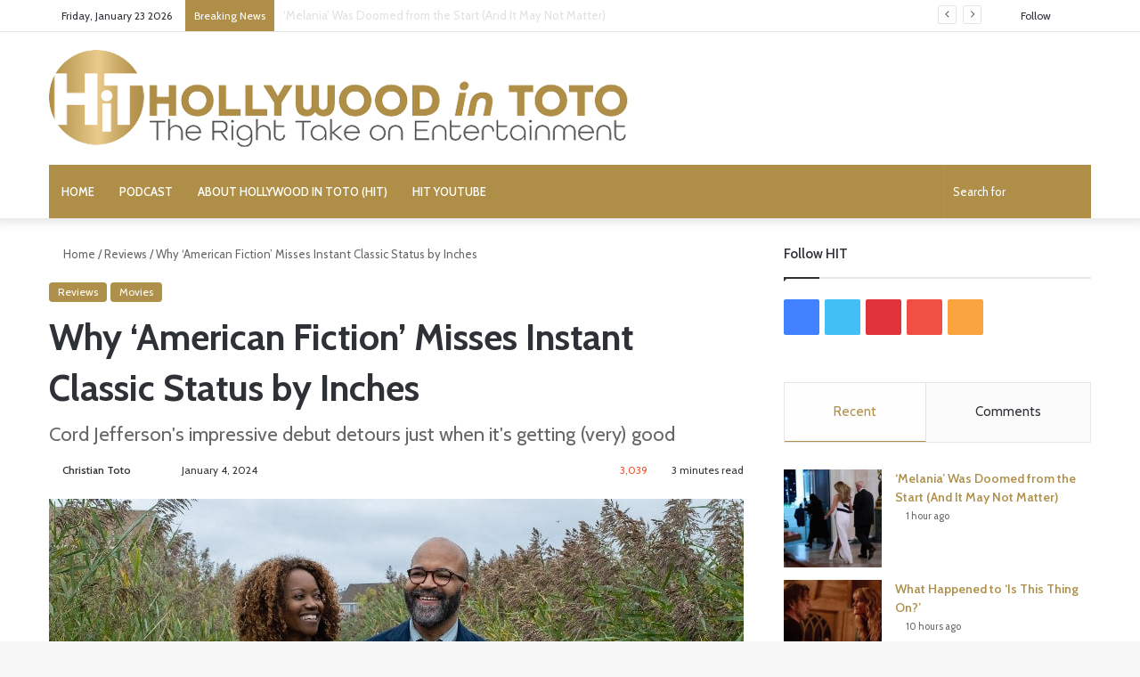

--- FILE ---
content_type: text/html; charset=UTF-8
request_url: https://www.hollywoodintoto.com/american-fiction-cord-jefferson-review/
body_size: 36841
content:
<!DOCTYPE html>
<html lang="en-US" class="" data-skin="light">
<head><meta charset="UTF-8" /><script>if(navigator.userAgent.match(/MSIE|Internet Explorer/i)||navigator.userAgent.match(/Trident\/7\..*?rv:11/i)){var href=document.location.href;if(!href.match(/[?&]nowprocket/)){if(href.indexOf("?")==-1){if(href.indexOf("#")==-1){document.location.href=href+"?nowprocket=1"}else{document.location.href=href.replace("#","?nowprocket=1#")}}else{if(href.indexOf("#")==-1){document.location.href=href+"&nowprocket=1"}else{document.location.href=href.replace("#","&nowprocket=1#")}}}}</script><script>(()=>{class RocketLazyLoadScripts{constructor(){this.v="2.0.4",this.userEvents=["keydown","keyup","mousedown","mouseup","mousemove","mouseover","mouseout","touchmove","touchstart","touchend","touchcancel","wheel","click","dblclick","input"],this.attributeEvents=["onblur","onclick","oncontextmenu","ondblclick","onfocus","onmousedown","onmouseenter","onmouseleave","onmousemove","onmouseout","onmouseover","onmouseup","onmousewheel","onscroll","onsubmit"]}async t(){this.i(),this.o(),/iP(ad|hone)/.test(navigator.userAgent)&&this.h(),this.u(),this.l(this),this.m(),this.k(this),this.p(this),this._(),await Promise.all([this.R(),this.L()]),this.lastBreath=Date.now(),this.S(this),this.P(),this.D(),this.O(),this.M(),await this.C(this.delayedScripts.normal),await this.C(this.delayedScripts.defer),await this.C(this.delayedScripts.async),await this.T(),await this.F(),await this.j(),await this.A(),window.dispatchEvent(new Event("rocket-allScriptsLoaded")),this.everythingLoaded=!0,this.lastTouchEnd&&await new Promise(t=>setTimeout(t,500-Date.now()+this.lastTouchEnd)),this.I(),this.H(),this.U(),this.W()}i(){this.CSPIssue=sessionStorage.getItem("rocketCSPIssue"),document.addEventListener("securitypolicyviolation",t=>{this.CSPIssue||"script-src-elem"!==t.violatedDirective||"data"!==t.blockedURI||(this.CSPIssue=!0,sessionStorage.setItem("rocketCSPIssue",!0))},{isRocket:!0})}o(){window.addEventListener("pageshow",t=>{this.persisted=t.persisted,this.realWindowLoadedFired=!0},{isRocket:!0}),window.addEventListener("pagehide",()=>{this.onFirstUserAction=null},{isRocket:!0})}h(){let t;function e(e){t=e}window.addEventListener("touchstart",e,{isRocket:!0}),window.addEventListener("touchend",function i(o){o.changedTouches[0]&&t.changedTouches[0]&&Math.abs(o.changedTouches[0].pageX-t.changedTouches[0].pageX)<10&&Math.abs(o.changedTouches[0].pageY-t.changedTouches[0].pageY)<10&&o.timeStamp-t.timeStamp<200&&(window.removeEventListener("touchstart",e,{isRocket:!0}),window.removeEventListener("touchend",i,{isRocket:!0}),"INPUT"===o.target.tagName&&"text"===o.target.type||(o.target.dispatchEvent(new TouchEvent("touchend",{target:o.target,bubbles:!0})),o.target.dispatchEvent(new MouseEvent("mouseover",{target:o.target,bubbles:!0})),o.target.dispatchEvent(new PointerEvent("click",{target:o.target,bubbles:!0,cancelable:!0,detail:1,clientX:o.changedTouches[0].clientX,clientY:o.changedTouches[0].clientY})),event.preventDefault()))},{isRocket:!0})}q(t){this.userActionTriggered||("mousemove"!==t.type||this.firstMousemoveIgnored?"keyup"===t.type||"mouseover"===t.type||"mouseout"===t.type||(this.userActionTriggered=!0,this.onFirstUserAction&&this.onFirstUserAction()):this.firstMousemoveIgnored=!0),"click"===t.type&&t.preventDefault(),t.stopPropagation(),t.stopImmediatePropagation(),"touchstart"===this.lastEvent&&"touchend"===t.type&&(this.lastTouchEnd=Date.now()),"click"===t.type&&(this.lastTouchEnd=0),this.lastEvent=t.type,t.composedPath&&t.composedPath()[0].getRootNode()instanceof ShadowRoot&&(t.rocketTarget=t.composedPath()[0]),this.savedUserEvents.push(t)}u(){this.savedUserEvents=[],this.userEventHandler=this.q.bind(this),this.userEvents.forEach(t=>window.addEventListener(t,this.userEventHandler,{passive:!1,isRocket:!0})),document.addEventListener("visibilitychange",this.userEventHandler,{isRocket:!0})}U(){this.userEvents.forEach(t=>window.removeEventListener(t,this.userEventHandler,{passive:!1,isRocket:!0})),document.removeEventListener("visibilitychange",this.userEventHandler,{isRocket:!0}),this.savedUserEvents.forEach(t=>{(t.rocketTarget||t.target).dispatchEvent(new window[t.constructor.name](t.type,t))})}m(){const t="return false",e=Array.from(this.attributeEvents,t=>"data-rocket-"+t),i="["+this.attributeEvents.join("],[")+"]",o="[data-rocket-"+this.attributeEvents.join("],[data-rocket-")+"]",s=(e,i,o)=>{o&&o!==t&&(e.setAttribute("data-rocket-"+i,o),e["rocket"+i]=new Function("event",o),e.setAttribute(i,t))};new MutationObserver(t=>{for(const n of t)"attributes"===n.type&&(n.attributeName.startsWith("data-rocket-")||this.everythingLoaded?n.attributeName.startsWith("data-rocket-")&&this.everythingLoaded&&this.N(n.target,n.attributeName.substring(12)):s(n.target,n.attributeName,n.target.getAttribute(n.attributeName))),"childList"===n.type&&n.addedNodes.forEach(t=>{if(t.nodeType===Node.ELEMENT_NODE)if(this.everythingLoaded)for(const i of[t,...t.querySelectorAll(o)])for(const t of i.getAttributeNames())e.includes(t)&&this.N(i,t.substring(12));else for(const e of[t,...t.querySelectorAll(i)])for(const t of e.getAttributeNames())this.attributeEvents.includes(t)&&s(e,t,e.getAttribute(t))})}).observe(document,{subtree:!0,childList:!0,attributeFilter:[...this.attributeEvents,...e]})}I(){this.attributeEvents.forEach(t=>{document.querySelectorAll("[data-rocket-"+t+"]").forEach(e=>{this.N(e,t)})})}N(t,e){const i=t.getAttribute("data-rocket-"+e);i&&(t.setAttribute(e,i),t.removeAttribute("data-rocket-"+e))}k(t){Object.defineProperty(HTMLElement.prototype,"onclick",{get(){return this.rocketonclick||null},set(e){this.rocketonclick=e,this.setAttribute(t.everythingLoaded?"onclick":"data-rocket-onclick","this.rocketonclick(event)")}})}S(t){function e(e,i){let o=e[i];e[i]=null,Object.defineProperty(e,i,{get:()=>o,set(s){t.everythingLoaded?o=s:e["rocket"+i]=o=s}})}e(document,"onreadystatechange"),e(window,"onload"),e(window,"onpageshow");try{Object.defineProperty(document,"readyState",{get:()=>t.rocketReadyState,set(e){t.rocketReadyState=e},configurable:!0}),document.readyState="loading"}catch(t){console.log("WPRocket DJE readyState conflict, bypassing")}}l(t){this.originalAddEventListener=EventTarget.prototype.addEventListener,this.originalRemoveEventListener=EventTarget.prototype.removeEventListener,this.savedEventListeners=[],EventTarget.prototype.addEventListener=function(e,i,o){o&&o.isRocket||!t.B(e,this)&&!t.userEvents.includes(e)||t.B(e,this)&&!t.userActionTriggered||e.startsWith("rocket-")||t.everythingLoaded?t.originalAddEventListener.call(this,e,i,o):(t.savedEventListeners.push({target:this,remove:!1,type:e,func:i,options:o}),"mouseenter"!==e&&"mouseleave"!==e||t.originalAddEventListener.call(this,e,t.savedUserEvents.push,o))},EventTarget.prototype.removeEventListener=function(e,i,o){o&&o.isRocket||!t.B(e,this)&&!t.userEvents.includes(e)||t.B(e,this)&&!t.userActionTriggered||e.startsWith("rocket-")||t.everythingLoaded?t.originalRemoveEventListener.call(this,e,i,o):t.savedEventListeners.push({target:this,remove:!0,type:e,func:i,options:o})}}J(t,e){this.savedEventListeners=this.savedEventListeners.filter(i=>{let o=i.type,s=i.target||window;return e!==o||t!==s||(this.B(o,s)&&(i.type="rocket-"+o),this.$(i),!1)})}H(){EventTarget.prototype.addEventListener=this.originalAddEventListener,EventTarget.prototype.removeEventListener=this.originalRemoveEventListener,this.savedEventListeners.forEach(t=>this.$(t))}$(t){t.remove?this.originalRemoveEventListener.call(t.target,t.type,t.func,t.options):this.originalAddEventListener.call(t.target,t.type,t.func,t.options)}p(t){let e;function i(e){return t.everythingLoaded?e:e.split(" ").map(t=>"load"===t||t.startsWith("load.")?"rocket-jquery-load":t).join(" ")}function o(o){function s(e){const s=o.fn[e];o.fn[e]=o.fn.init.prototype[e]=function(){return this[0]===window&&t.userActionTriggered&&("string"==typeof arguments[0]||arguments[0]instanceof String?arguments[0]=i(arguments[0]):"object"==typeof arguments[0]&&Object.keys(arguments[0]).forEach(t=>{const e=arguments[0][t];delete arguments[0][t],arguments[0][i(t)]=e})),s.apply(this,arguments),this}}if(o&&o.fn&&!t.allJQueries.includes(o)){const e={DOMContentLoaded:[],"rocket-DOMContentLoaded":[]};for(const t in e)document.addEventListener(t,()=>{e[t].forEach(t=>t())},{isRocket:!0});o.fn.ready=o.fn.init.prototype.ready=function(i){function s(){parseInt(o.fn.jquery)>2?setTimeout(()=>i.bind(document)(o)):i.bind(document)(o)}return"function"==typeof i&&(t.realDomReadyFired?!t.userActionTriggered||t.fauxDomReadyFired?s():e["rocket-DOMContentLoaded"].push(s):e.DOMContentLoaded.push(s)),o([])},s("on"),s("one"),s("off"),t.allJQueries.push(o)}e=o}t.allJQueries=[],o(window.jQuery),Object.defineProperty(window,"jQuery",{get:()=>e,set(t){o(t)}})}P(){const t=new Map;document.write=document.writeln=function(e){const i=document.currentScript,o=document.createRange(),s=i.parentElement;let n=t.get(i);void 0===n&&(n=i.nextSibling,t.set(i,n));const c=document.createDocumentFragment();o.setStart(c,0),c.appendChild(o.createContextualFragment(e)),s.insertBefore(c,n)}}async R(){return new Promise(t=>{this.userActionTriggered?t():this.onFirstUserAction=t})}async L(){return new Promise(t=>{document.addEventListener("DOMContentLoaded",()=>{this.realDomReadyFired=!0,t()},{isRocket:!0})})}async j(){return this.realWindowLoadedFired?Promise.resolve():new Promise(t=>{window.addEventListener("load",t,{isRocket:!0})})}M(){this.pendingScripts=[];this.scriptsMutationObserver=new MutationObserver(t=>{for(const e of t)e.addedNodes.forEach(t=>{"SCRIPT"!==t.tagName||t.noModule||t.isWPRocket||this.pendingScripts.push({script:t,promise:new Promise(e=>{const i=()=>{const i=this.pendingScripts.findIndex(e=>e.script===t);i>=0&&this.pendingScripts.splice(i,1),e()};t.addEventListener("load",i,{isRocket:!0}),t.addEventListener("error",i,{isRocket:!0}),setTimeout(i,1e3)})})})}),this.scriptsMutationObserver.observe(document,{childList:!0,subtree:!0})}async F(){await this.X(),this.pendingScripts.length?(await this.pendingScripts[0].promise,await this.F()):this.scriptsMutationObserver.disconnect()}D(){this.delayedScripts={normal:[],async:[],defer:[]},document.querySelectorAll("script[type$=rocketlazyloadscript]").forEach(t=>{t.hasAttribute("data-rocket-src")?t.hasAttribute("async")&&!1!==t.async?this.delayedScripts.async.push(t):t.hasAttribute("defer")&&!1!==t.defer||"module"===t.getAttribute("data-rocket-type")?this.delayedScripts.defer.push(t):this.delayedScripts.normal.push(t):this.delayedScripts.normal.push(t)})}async _(){await this.L();let t=[];document.querySelectorAll("script[type$=rocketlazyloadscript][data-rocket-src]").forEach(e=>{let i=e.getAttribute("data-rocket-src");if(i&&!i.startsWith("data:")){i.startsWith("//")&&(i=location.protocol+i);try{const o=new URL(i).origin;o!==location.origin&&t.push({src:o,crossOrigin:e.crossOrigin||"module"===e.getAttribute("data-rocket-type")})}catch(t){}}}),t=[...new Map(t.map(t=>[JSON.stringify(t),t])).values()],this.Y(t,"preconnect")}async G(t){if(await this.K(),!0!==t.noModule||!("noModule"in HTMLScriptElement.prototype))return new Promise(e=>{let i;function o(){(i||t).setAttribute("data-rocket-status","executed"),e()}try{if(navigator.userAgent.includes("Firefox/")||""===navigator.vendor||this.CSPIssue)i=document.createElement("script"),[...t.attributes].forEach(t=>{let e=t.nodeName;"type"!==e&&("data-rocket-type"===e&&(e="type"),"data-rocket-src"===e&&(e="src"),i.setAttribute(e,t.nodeValue))}),t.text&&(i.text=t.text),t.nonce&&(i.nonce=t.nonce),i.hasAttribute("src")?(i.addEventListener("load",o,{isRocket:!0}),i.addEventListener("error",()=>{i.setAttribute("data-rocket-status","failed-network"),e()},{isRocket:!0}),setTimeout(()=>{i.isConnected||e()},1)):(i.text=t.text,o()),i.isWPRocket=!0,t.parentNode.replaceChild(i,t);else{const i=t.getAttribute("data-rocket-type"),s=t.getAttribute("data-rocket-src");i?(t.type=i,t.removeAttribute("data-rocket-type")):t.removeAttribute("type"),t.addEventListener("load",o,{isRocket:!0}),t.addEventListener("error",i=>{this.CSPIssue&&i.target.src.startsWith("data:")?(console.log("WPRocket: CSP fallback activated"),t.removeAttribute("src"),this.G(t).then(e)):(t.setAttribute("data-rocket-status","failed-network"),e())},{isRocket:!0}),s?(t.fetchPriority="high",t.removeAttribute("data-rocket-src"),t.src=s):t.src="data:text/javascript;base64,"+window.btoa(unescape(encodeURIComponent(t.text)))}}catch(i){t.setAttribute("data-rocket-status","failed-transform"),e()}});t.setAttribute("data-rocket-status","skipped")}async C(t){const e=t.shift();return e?(e.isConnected&&await this.G(e),this.C(t)):Promise.resolve()}O(){this.Y([...this.delayedScripts.normal,...this.delayedScripts.defer,...this.delayedScripts.async],"preload")}Y(t,e){this.trash=this.trash||[];let i=!0;var o=document.createDocumentFragment();t.forEach(t=>{const s=t.getAttribute&&t.getAttribute("data-rocket-src")||t.src;if(s&&!s.startsWith("data:")){const n=document.createElement("link");n.href=s,n.rel=e,"preconnect"!==e&&(n.as="script",n.fetchPriority=i?"high":"low"),t.getAttribute&&"module"===t.getAttribute("data-rocket-type")&&(n.crossOrigin=!0),t.crossOrigin&&(n.crossOrigin=t.crossOrigin),t.integrity&&(n.integrity=t.integrity),t.nonce&&(n.nonce=t.nonce),o.appendChild(n),this.trash.push(n),i=!1}}),document.head.appendChild(o)}W(){this.trash.forEach(t=>t.remove())}async T(){try{document.readyState="interactive"}catch(t){}this.fauxDomReadyFired=!0;try{await this.K(),this.J(document,"readystatechange"),document.dispatchEvent(new Event("rocket-readystatechange")),await this.K(),document.rocketonreadystatechange&&document.rocketonreadystatechange(),await this.K(),this.J(document,"DOMContentLoaded"),document.dispatchEvent(new Event("rocket-DOMContentLoaded")),await this.K(),this.J(window,"DOMContentLoaded"),window.dispatchEvent(new Event("rocket-DOMContentLoaded"))}catch(t){console.error(t)}}async A(){try{document.readyState="complete"}catch(t){}try{await this.K(),this.J(document,"readystatechange"),document.dispatchEvent(new Event("rocket-readystatechange")),await this.K(),document.rocketonreadystatechange&&document.rocketonreadystatechange(),await this.K(),this.J(window,"load"),window.dispatchEvent(new Event("rocket-load")),await this.K(),window.rocketonload&&window.rocketonload(),await this.K(),this.allJQueries.forEach(t=>t(window).trigger("rocket-jquery-load")),await this.K(),this.J(window,"pageshow");const t=new Event("rocket-pageshow");t.persisted=this.persisted,window.dispatchEvent(t),await this.K(),window.rocketonpageshow&&window.rocketonpageshow({persisted:this.persisted})}catch(t){console.error(t)}}async K(){Date.now()-this.lastBreath>45&&(await this.X(),this.lastBreath=Date.now())}async X(){return document.hidden?new Promise(t=>setTimeout(t)):new Promise(t=>requestAnimationFrame(t))}B(t,e){return e===document&&"readystatechange"===t||(e===document&&"DOMContentLoaded"===t||(e===window&&"DOMContentLoaded"===t||(e===window&&"load"===t||e===window&&"pageshow"===t)))}static run(){(new RocketLazyLoadScripts).t()}}RocketLazyLoadScripts.run()})();</script>
	
	<link rel="profile" href="https://gmpg.org/xfn/11" />
	
<meta http-equiv='x-dns-prefetch-control' content='on'>
<link rel='dns-prefetch' href='//cdnjs.cloudflare.com' />
<link rel='dns-prefetch' href='//ajax.googleapis.com' />
<link rel='dns-prefetch' href='//fonts.googleapis.com' />
<link rel='dns-prefetch' href='//fonts.gstatic.com' />
<link rel='dns-prefetch' href='//s.gravatar.com' />
<link rel='dns-prefetch' href='//www.google-analytics.com' />
<link rel='preload' as='script' href='https://ajax.googleapis.com/ajax/libs/webfont/1/webfont.js'>
<meta name='robots' content='index, follow, max-image-preview:large, max-snippet:-1, max-video-preview:-1' />
	<style>img:is([sizes="auto" i], [sizes^="auto," i]) { contain-intrinsic-size: 3000px 1500px }</style>
	
<!-- Social Warfare v4.5.4 https://warfareplugins.com - BEGINNING OF OUTPUT -->
<meta property="og:description" content="“American Fiction” is a blistering takedown of Identity Politics that keeps getting interrupted by a lesser story it cares too much about. Jeffrey Wright plays a black professor who can’t find a publisher for his latest novel. So he goes the lowest common denominator route with shocking results. It’s as sharply realized as the trailer (and early buzz) suggest, but first-time writer/director Cord Jefferson lacks faith in this concept. https://www.youtube.com/watch?v=5_4RlHpqVWM Thelonius “Monk” Ellison (Wright) is struggling to fit in with today's literary world. He’s got talent to burn, but publishers keep rejecting his latest novel. It's too high brow for">
<meta property="og:title" content="Why 'American Fiction' Misses Instant Classic Status by Inches">
<meta property="article_author" content="Christian Toto">
<meta property="article_publisher" content="Christian Toto">
<meta property="og:image" content="https://www.hollywoodintoto.com/wp-content/uploads/2024/01/american-fiction-Jeffrey-Wright-Erika-Alexander-2.jpg">
<meta property="fb:app_id" content="529576650555031">
<meta property="og:type" content="article">
<meta property="og:url" content="https://www.hollywoodintoto.com/american-fiction-cord-jefferson-review/">
<meta property="og:site_name" content="Hollywood in Toto">
<meta property="article:published_time" content="2024-01-04T13:39:24+00:00">
<meta property="article:modified_time" content="2024-01-04T13:43:15+00:00">
<meta property="og:updated_time" content="2024-01-04T13:43:15+00:00">
<meta name="twitter:title" content="Why 'American Fiction' Misses Instant Classic Status by Inches">
<meta name="twitter:description" content="“American Fiction” is a blistering takedown of Identity Politics that keeps getting interrupted by a lesser story it cares too much about. Jeffrey Wright plays a black professor who can’t find a publisher for his latest novel. So he goes the lowest common denominator route with shocking results. It’s as sharply realized as the trailer (and early buzz) suggest, but first-time writer/director Cord Jefferson lacks faith in this concept. https://www.youtube.com/watch?v=5_4RlHpqVWM Thelonius “Monk” Ellison (Wright) is struggling to fit in with today's literary world. He’s got talent to burn, but publishers keep rejecting his latest novel. It's too high brow for">
<meta name="twitter:image" content="https://www.hollywoodintoto.com/wp-content/uploads/2024/01/american-fiction-Jeffrey-Wright-Erika-Alexander-2.jpg">
<meta name="twitter:site" content="@HollywoodInToto">
<meta name="twitter:creator" content="@HollywoodInToto">
<meta name="twitter:card" content="summary_large_image">
<style>
	@font-face {
		font-family: "sw-icon-font";
		src:url("https://www.hollywoodintoto.com/wp-content/plugins/social-warfare/assets/fonts/sw-icon-font.eot?ver=4.5.4");
		src:url("https://www.hollywoodintoto.com/wp-content/plugins/social-warfare/assets/fonts/sw-icon-font.eot?ver=4.5.4#iefix") format("embedded-opentype"),
		url("https://www.hollywoodintoto.com/wp-content/plugins/social-warfare/assets/fonts/sw-icon-font.woff?ver=4.5.4") format("woff"),
		url("https://www.hollywoodintoto.com/wp-content/plugins/social-warfare/assets/fonts/sw-icon-font.ttf?ver=4.5.4") format("truetype"),
		url("https://www.hollywoodintoto.com/wp-content/plugins/social-warfare/assets/fonts/sw-icon-font.svg?ver=4.5.4#1445203416") format("svg");
		font-weight: normal;
		font-style: normal;
		font-display:block;
	}
</style>
<!-- Social Warfare v4.5.4 https://warfareplugins.com - END OF OUTPUT -->

<link rel="preload" href="https://www.hollywoodintoto.com/wp-content/plugins/social-warfare/assets/fonts/sw-icon-font.woff?ver=4.0.1" as="font" type="font/woff2" crossorigin>
	<!-- This site is optimized with the Yoast SEO plugin v24.2 - https://yoast.com/wordpress/plugins/seo/ -->
	<title>Why &#039;American Fiction&#039; Misses Instant Classic Status by Inches</title><link rel="preload" data-rocket-preload as="image" href="https://www.hollywoodintoto.com/wp-content/uploads/2024/01/american-fiction-Jeffrey-Wright-Erika-Alexander-2.jpg" imagesrcset="https://www.hollywoodintoto.com/wp-content/uploads/2024/01/american-fiction-Jeffrey-Wright-Erika-Alexander-2.jpg 780w, https://www.hollywoodintoto.com/wp-content/uploads/2024/01/american-fiction-Jeffrey-Wright-Erika-Alexander-2-300x181.jpg 300w, https://www.hollywoodintoto.com/wp-content/uploads/2024/01/american-fiction-Jeffrey-Wright-Erika-Alexander-2-768x463.jpg 768w" imagesizes="(max-width: 780px) 100vw, 780px" fetchpriority="high">
	<meta name="description" content="Writer/director Cord Jefferson shakes up the literary world with American Fiction, a flawed but fascinating satire of our woke age." />
	<link rel="canonical" href="https://www.hollywoodintoto.com/american-fiction-cord-jefferson-review/" />
	<meta property="og:locale" content="en_US" />
	<meta property="og:type" content="article" />
	<meta property="og:title" content="Why &#039;American Fiction&#039; Misses Instant Classic Status by Inches" />
	<meta property="og:description" content="Writer/director Cord Jefferson shakes up the literary world with American Fiction, a flawed but fascinating satire of our woke age." />
	<meta property="og:url" content="https://www.hollywoodintoto.com/american-fiction-cord-jefferson-review/" />
	<meta property="og:site_name" content="Hollywood in Toto" />
	<meta property="article:publisher" content="https://www.facebook.com/HollywoodInToto/" />
	<meta property="article:published_time" content="2024-01-04T13:39:24+00:00" />
	<meta property="article:modified_time" content="2024-01-04T13:43:15+00:00" />
	<meta property="og:image" content="https://www.hollywoodintoto.com/wp-content/uploads/2024/01/american-fiction-Jeffrey-Wright-Erika-Alexander-2.jpg" />
	<meta property="og:image:width" content="780" />
	<meta property="og:image:height" content="470" />
	<meta property="og:image:type" content="image/jpeg" />
	<meta name="author" content="Christian Toto" />
	<meta name="twitter:card" content="summary_large_image" />
	<meta name="twitter:creator" content="@https://twitter.com/HollywoodInToto" />
	<meta name="twitter:site" content="@HollywoodInToto" />
	<meta name="twitter:label1" content="Written by" />
	<meta name="twitter:data1" content="Christian Toto" />
	<meta name="twitter:label2" content="Est. reading time" />
	<meta name="twitter:data2" content="3 minutes" />
	<script type="application/ld+json" class="yoast-schema-graph">{"@context":"https://schema.org","@graph":[{"@type":"Article","@id":"https://www.hollywoodintoto.com/american-fiction-cord-jefferson-review/#article","isPartOf":{"@id":"https://www.hollywoodintoto.com/american-fiction-cord-jefferson-review/"},"author":{"name":"Christian Toto","@id":"https://www.hollywoodintoto.com/#/schema/person/f3b4e26f5448e03a7e1aca2f7a29d242"},"headline":"Why &#8216;American Fiction&#8217; Misses Instant Classic Status by Inches","datePublished":"2024-01-04T13:39:24+00:00","dateModified":"2024-01-04T13:43:15+00:00","mainEntityOfPage":{"@id":"https://www.hollywoodintoto.com/american-fiction-cord-jefferson-review/"},"wordCount":739,"commentCount":10,"publisher":{"@id":"https://www.hollywoodintoto.com/#organization"},"image":{"@id":"https://www.hollywoodintoto.com/american-fiction-cord-jefferson-review/#primaryimage"},"thumbnailUrl":"https://www.hollywoodintoto.com/wp-content/uploads/2024/01/american-fiction-Jeffrey-Wright-Erika-Alexander-2.jpg","articleSection":["Reviews","Movies"],"inLanguage":"en-US","potentialAction":[{"@type":"CommentAction","name":"Comment","target":["https://www.hollywoodintoto.com/american-fiction-cord-jefferson-review/#respond"]}]},{"@type":"WebPage","@id":"https://www.hollywoodintoto.com/american-fiction-cord-jefferson-review/","url":"https://www.hollywoodintoto.com/american-fiction-cord-jefferson-review/","name":"Why 'American Fiction' Misses Instant Classic Status by Inches","isPartOf":{"@id":"https://www.hollywoodintoto.com/#website"},"primaryImageOfPage":{"@id":"https://www.hollywoodintoto.com/american-fiction-cord-jefferson-review/#primaryimage"},"image":{"@id":"https://www.hollywoodintoto.com/american-fiction-cord-jefferson-review/#primaryimage"},"thumbnailUrl":"https://www.hollywoodintoto.com/wp-content/uploads/2024/01/american-fiction-Jeffrey-Wright-Erika-Alexander-2.jpg","datePublished":"2024-01-04T13:39:24+00:00","dateModified":"2024-01-04T13:43:15+00:00","description":"Writer/director Cord Jefferson shakes up the literary world with American Fiction, a flawed but fascinating satire of our woke age.","breadcrumb":{"@id":"https://www.hollywoodintoto.com/american-fiction-cord-jefferson-review/#breadcrumb"},"inLanguage":"en-US","potentialAction":[{"@type":"ReadAction","target":["https://www.hollywoodintoto.com/american-fiction-cord-jefferson-review/"]}]},{"@type":"ImageObject","inLanguage":"en-US","@id":"https://www.hollywoodintoto.com/american-fiction-cord-jefferson-review/#primaryimage","url":"https://www.hollywoodintoto.com/wp-content/uploads/2024/01/american-fiction-Jeffrey-Wright-Erika-Alexander-2.jpg","contentUrl":"https://www.hollywoodintoto.com/wp-content/uploads/2024/01/american-fiction-Jeffrey-Wright-Erika-Alexander-2.jpg","width":780,"height":470,"caption":"american-fiction Jeffrey Wright Erika Alexander-2"},{"@type":"BreadcrumbList","@id":"https://www.hollywoodintoto.com/american-fiction-cord-jefferson-review/#breadcrumb","itemListElement":[{"@type":"ListItem","position":1,"name":"Home","item":"https://www.hollywoodintoto.com/"},{"@type":"ListItem","position":2,"name":"All Articles","item":"https://www.hollywoodintoto.com/articles/"},{"@type":"ListItem","position":3,"name":"Why &#8216;American Fiction&#8217; Misses Instant Classic Status by Inches"}]},{"@type":"WebSite","@id":"https://www.hollywoodintoto.com/#website","url":"https://www.hollywoodintoto.com/","name":"Hollywood in Toto","description":"The Right Take on Entertainment","publisher":{"@id":"https://www.hollywoodintoto.com/#organization"},"potentialAction":[{"@type":"SearchAction","target":{"@type":"EntryPoint","urlTemplate":"https://www.hollywoodintoto.com/?s={search_term_string}"},"query-input":{"@type":"PropertyValueSpecification","valueRequired":true,"valueName":"search_term_string"}}],"inLanguage":"en-US"},{"@type":"Organization","@id":"https://www.hollywoodintoto.com/#organization","name":"Hollywood in Toto","url":"https://www.hollywoodintoto.com/","logo":{"@type":"ImageObject","inLanguage":"en-US","@id":"https://www.hollywoodintoto.com/#/schema/logo/image/","url":"https://www.hollywoodintoto.com/wp-content/uploads/2020/02/HiT_Logo_large.png","contentUrl":"https://www.hollywoodintoto.com/wp-content/uploads/2020/02/HiT_Logo_large.png","width":1713,"height":289,"caption":"Hollywood in Toto"},"image":{"@id":"https://www.hollywoodintoto.com/#/schema/logo/image/"},"sameAs":["https://www.facebook.com/HollywoodInToto/","https://x.com/HollywoodInToto","https://www.instagram.com/hollywoodintoto/","https://www.linkedin.com/in/christiantoto","https://www.pinterest.com/hollywoodintoto/","https://www.youtube.com/channel/UCFqmSqjavp3R1T8oW9vZO5g?view_as=subscriber"]},{"@type":"Person","@id":"https://www.hollywoodintoto.com/#/schema/person/f3b4e26f5448e03a7e1aca2f7a29d242","name":"Christian Toto","description":"Toto is an award-winning film critic, journalist and founder of Hollywood in Toto. He's the author of \"Virtue Bombs: How Hollywood Got Woke and Lost Its Soul' and hosts \"The Hollywood in Toto Podcast\" on the Radio America network. He contributes to The Daily Wire, NewsBusters, The Blaze and Just The News. He previously contributed to National Review, The Federalist, People magazine and the New York Post. He appears each week on WTOP-FM in Washington, DC. He's a member of the Critics Choice Association and the Denver Film Critics Society.","sameAs":["https://www.hollywoodintoto.com","https://www.instagram.com/realhollywoodintoto/","https://www.linkedin.com/in/christiantoto/","https://x.com/https://twitter.com/HollywoodInToto"],"url":"https://www.hollywoodintoto.com/author/cftotogmail-com/"}]}</script>
	<!-- / Yoast SEO plugin. -->


<link rel='dns-prefetch' href='//hollywood-in-toto.kit.com' />
<link rel='dns-prefetch' href='//scripts.mediavine.com' />

<link rel="alternate" type="application/rss+xml" title="Hollywood in Toto &raquo; Feed" href="https://www.hollywoodintoto.com/feed/" />
<link rel="alternate" type="application/rss+xml" title="Hollywood in Toto &raquo; Comments Feed" href="https://www.hollywoodintoto.com/comments/feed/" />
<link rel="alternate" type="application/rss+xml" title="Hollywood in Toto &raquo; Why &#8216;American Fiction&#8217; Misses Instant Classic Status by Inches Comments Feed" href="https://www.hollywoodintoto.com/american-fiction-cord-jefferson-review/feed/" />

		<style type="text/css">
			:root{
			
					--main-nav-background: #1f2024;
					--main-nav-secondry-background: rgba(0,0,0,0.2);
					--main-nav-primary-color: #0088ff;
					--main-nav-contrast-primary-color: #FFFFFF;
					--main-nav-text-color: #FFFFFF;
					--main-nav-secondry-text-color: rgba(225,255,255,0.5);
					--main-nav-main-border-color: rgba(255,255,255,0.07);
					--main-nav-secondry-border-color: rgba(255,255,255,0.04);
				
			}
		</style>
	<meta name="viewport" content="width=device-width, initial-scale=1.0" />		<!-- This site uses the Google Analytics by MonsterInsights plugin v9.2.4 - Using Analytics tracking - https://www.monsterinsights.com/ -->
							<script src="//www.googletagmanager.com/gtag/js?id=G-DEZ3L1N0RC"  data-cfasync="false" data-wpfc-render="false" type="text/javascript" async></script>
			<script data-cfasync="false" data-wpfc-render="false" type="text/javascript">
				var mi_version = '9.2.4';
				var mi_track_user = true;
				var mi_no_track_reason = '';
								var MonsterInsightsDefaultLocations = {"page_location":"https:\/\/www.hollywoodintoto.com\/american-fiction-cord-jefferson-review\/"};
				if ( typeof MonsterInsightsPrivacyGuardFilter === 'function' ) {
					var MonsterInsightsLocations = (typeof MonsterInsightsExcludeQuery === 'object') ? MonsterInsightsPrivacyGuardFilter( MonsterInsightsExcludeQuery ) : MonsterInsightsPrivacyGuardFilter( MonsterInsightsDefaultLocations );
				} else {
					var MonsterInsightsLocations = (typeof MonsterInsightsExcludeQuery === 'object') ? MonsterInsightsExcludeQuery : MonsterInsightsDefaultLocations;
				}

								var disableStrs = [
										'ga-disable-G-DEZ3L1N0RC',
									];

				/* Function to detect opted out users */
				function __gtagTrackerIsOptedOut() {
					for (var index = 0; index < disableStrs.length; index++) {
						if (document.cookie.indexOf(disableStrs[index] + '=true') > -1) {
							return true;
						}
					}

					return false;
				}

				/* Disable tracking if the opt-out cookie exists. */
				if (__gtagTrackerIsOptedOut()) {
					for (var index = 0; index < disableStrs.length; index++) {
						window[disableStrs[index]] = true;
					}
				}

				/* Opt-out function */
				function __gtagTrackerOptout() {
					for (var index = 0; index < disableStrs.length; index++) {
						document.cookie = disableStrs[index] + '=true; expires=Thu, 31 Dec 2099 23:59:59 UTC; path=/';
						window[disableStrs[index]] = true;
					}
				}

				if ('undefined' === typeof gaOptout) {
					function gaOptout() {
						__gtagTrackerOptout();
					}
				}
								window.dataLayer = window.dataLayer || [];

				window.MonsterInsightsDualTracker = {
					helpers: {},
					trackers: {},
				};
				if (mi_track_user) {
					function __gtagDataLayer() {
						dataLayer.push(arguments);
					}

					function __gtagTracker(type, name, parameters) {
						if (!parameters) {
							parameters = {};
						}

						if (parameters.send_to) {
							__gtagDataLayer.apply(null, arguments);
							return;
						}

						if (type === 'event') {
														parameters.send_to = monsterinsights_frontend.v4_id;
							var hookName = name;
							if (typeof parameters['event_category'] !== 'undefined') {
								hookName = parameters['event_category'] + ':' + name;
							}

							if (typeof MonsterInsightsDualTracker.trackers[hookName] !== 'undefined') {
								MonsterInsightsDualTracker.trackers[hookName](parameters);
							} else {
								__gtagDataLayer('event', name, parameters);
							}
							
						} else {
							__gtagDataLayer.apply(null, arguments);
						}
					}

					__gtagTracker('js', new Date());
					__gtagTracker('set', {
						'developer_id.dZGIzZG': true,
											});
					if ( MonsterInsightsLocations.page_location ) {
						__gtagTracker('set', MonsterInsightsLocations);
					}
										__gtagTracker('config', 'G-DEZ3L1N0RC', {"forceSSL":"true","link_attribution":"true"} );
															window.gtag = __gtagTracker;										(function () {
						/* https://developers.google.com/analytics/devguides/collection/analyticsjs/ */
						/* ga and __gaTracker compatibility shim. */
						var noopfn = function () {
							return null;
						};
						var newtracker = function () {
							return new Tracker();
						};
						var Tracker = function () {
							return null;
						};
						var p = Tracker.prototype;
						p.get = noopfn;
						p.set = noopfn;
						p.send = function () {
							var args = Array.prototype.slice.call(arguments);
							args.unshift('send');
							__gaTracker.apply(null, args);
						};
						var __gaTracker = function () {
							var len = arguments.length;
							if (len === 0) {
								return;
							}
							var f = arguments[len - 1];
							if (typeof f !== 'object' || f === null || typeof f.hitCallback !== 'function') {
								if ('send' === arguments[0]) {
									var hitConverted, hitObject = false, action;
									if ('event' === arguments[1]) {
										if ('undefined' !== typeof arguments[3]) {
											hitObject = {
												'eventAction': arguments[3],
												'eventCategory': arguments[2],
												'eventLabel': arguments[4],
												'value': arguments[5] ? arguments[5] : 1,
											}
										}
									}
									if ('pageview' === arguments[1]) {
										if ('undefined' !== typeof arguments[2]) {
											hitObject = {
												'eventAction': 'page_view',
												'page_path': arguments[2],
											}
										}
									}
									if (typeof arguments[2] === 'object') {
										hitObject = arguments[2];
									}
									if (typeof arguments[5] === 'object') {
										Object.assign(hitObject, arguments[5]);
									}
									if ('undefined' !== typeof arguments[1].hitType) {
										hitObject = arguments[1];
										if ('pageview' === hitObject.hitType) {
											hitObject.eventAction = 'page_view';
										}
									}
									if (hitObject) {
										action = 'timing' === arguments[1].hitType ? 'timing_complete' : hitObject.eventAction;
										hitConverted = mapArgs(hitObject);
										__gtagTracker('event', action, hitConverted);
									}
								}
								return;
							}

							function mapArgs(args) {
								var arg, hit = {};
								var gaMap = {
									'eventCategory': 'event_category',
									'eventAction': 'event_action',
									'eventLabel': 'event_label',
									'eventValue': 'event_value',
									'nonInteraction': 'non_interaction',
									'timingCategory': 'event_category',
									'timingVar': 'name',
									'timingValue': 'value',
									'timingLabel': 'event_label',
									'page': 'page_path',
									'location': 'page_location',
									'title': 'page_title',
									'referrer' : 'page_referrer',
								};
								for (arg in args) {
																		if (!(!args.hasOwnProperty(arg) || !gaMap.hasOwnProperty(arg))) {
										hit[gaMap[arg]] = args[arg];
									} else {
										hit[arg] = args[arg];
									}
								}
								return hit;
							}

							try {
								f.hitCallback();
							} catch (ex) {
							}
						};
						__gaTracker.create = newtracker;
						__gaTracker.getByName = newtracker;
						__gaTracker.getAll = function () {
							return [];
						};
						__gaTracker.remove = noopfn;
						__gaTracker.loaded = true;
						window['__gaTracker'] = __gaTracker;
					})();
									} else {
										console.log("");
					(function () {
						function __gtagTracker() {
							return null;
						}

						window['__gtagTracker'] = __gtagTracker;
						window['gtag'] = __gtagTracker;
					})();
									}
			</script>
				<!-- / Google Analytics by MonsterInsights -->
		<link data-minify="1" rel='stylesheet' id='social-warfare-block-css-css' href='https://www.hollywoodintoto.com/wp-content/cache/min/1/wp-content/plugins/social-warfare/assets/js/post-editor/dist/blocks.style.build.css?ver=1758828875' type='text/css' media='all' />
<style id='wp-emoji-styles-inline-css' type='text/css'>

	img.wp-smiley, img.emoji {
		display: inline !important;
		border: none !important;
		box-shadow: none !important;
		height: 1em !important;
		width: 1em !important;
		margin: 0 0.07em !important;
		vertical-align: -0.1em !important;
		background: none !important;
		padding: 0 !important;
	}
</style>
<link data-minify="1" rel='stylesheet' id='convertkit-broadcasts-css' href='https://www.hollywoodintoto.com/wp-content/cache/min/1/wp-content/plugins/convertkit/resources/frontend/css/broadcasts.css?ver=1758828875' type='text/css' media='all' />
<link data-minify="1" rel='stylesheet' id='convertkit-button-css' href='https://www.hollywoodintoto.com/wp-content/cache/min/1/wp-content/plugins/convertkit/resources/frontend/css/button.css?ver=1758828875' type='text/css' media='all' />
<link data-minify="1" rel='stylesheet' id='convertkit-form-css' href='https://www.hollywoodintoto.com/wp-content/cache/min/1/wp-content/plugins/convertkit/resources/frontend/css/form.css?ver=1758828875' type='text/css' media='all' />
<style id='global-styles-inline-css' type='text/css'>
:root{--wp--preset--aspect-ratio--square: 1;--wp--preset--aspect-ratio--4-3: 4/3;--wp--preset--aspect-ratio--3-4: 3/4;--wp--preset--aspect-ratio--3-2: 3/2;--wp--preset--aspect-ratio--2-3: 2/3;--wp--preset--aspect-ratio--16-9: 16/9;--wp--preset--aspect-ratio--9-16: 9/16;--wp--preset--color--black: #000000;--wp--preset--color--cyan-bluish-gray: #abb8c3;--wp--preset--color--white: #ffffff;--wp--preset--color--pale-pink: #f78da7;--wp--preset--color--vivid-red: #cf2e2e;--wp--preset--color--luminous-vivid-orange: #ff6900;--wp--preset--color--luminous-vivid-amber: #fcb900;--wp--preset--color--light-green-cyan: #7bdcb5;--wp--preset--color--vivid-green-cyan: #00d084;--wp--preset--color--pale-cyan-blue: #8ed1fc;--wp--preset--color--vivid-cyan-blue: #0693e3;--wp--preset--color--vivid-purple: #9b51e0;--wp--preset--gradient--vivid-cyan-blue-to-vivid-purple: linear-gradient(135deg,rgba(6,147,227,1) 0%,rgb(155,81,224) 100%);--wp--preset--gradient--light-green-cyan-to-vivid-green-cyan: linear-gradient(135deg,rgb(122,220,180) 0%,rgb(0,208,130) 100%);--wp--preset--gradient--luminous-vivid-amber-to-luminous-vivid-orange: linear-gradient(135deg,rgba(252,185,0,1) 0%,rgba(255,105,0,1) 100%);--wp--preset--gradient--luminous-vivid-orange-to-vivid-red: linear-gradient(135deg,rgba(255,105,0,1) 0%,rgb(207,46,46) 100%);--wp--preset--gradient--very-light-gray-to-cyan-bluish-gray: linear-gradient(135deg,rgb(238,238,238) 0%,rgb(169,184,195) 100%);--wp--preset--gradient--cool-to-warm-spectrum: linear-gradient(135deg,rgb(74,234,220) 0%,rgb(151,120,209) 20%,rgb(207,42,186) 40%,rgb(238,44,130) 60%,rgb(251,105,98) 80%,rgb(254,248,76) 100%);--wp--preset--gradient--blush-light-purple: linear-gradient(135deg,rgb(255,206,236) 0%,rgb(152,150,240) 100%);--wp--preset--gradient--blush-bordeaux: linear-gradient(135deg,rgb(254,205,165) 0%,rgb(254,45,45) 50%,rgb(107,0,62) 100%);--wp--preset--gradient--luminous-dusk: linear-gradient(135deg,rgb(255,203,112) 0%,rgb(199,81,192) 50%,rgb(65,88,208) 100%);--wp--preset--gradient--pale-ocean: linear-gradient(135deg,rgb(255,245,203) 0%,rgb(182,227,212) 50%,rgb(51,167,181) 100%);--wp--preset--gradient--electric-grass: linear-gradient(135deg,rgb(202,248,128) 0%,rgb(113,206,126) 100%);--wp--preset--gradient--midnight: linear-gradient(135deg,rgb(2,3,129) 0%,rgb(40,116,252) 100%);--wp--preset--font-size--small: 13px;--wp--preset--font-size--medium: 20px;--wp--preset--font-size--large: 36px;--wp--preset--font-size--x-large: 42px;--wp--preset--spacing--20: 0.44rem;--wp--preset--spacing--30: 0.67rem;--wp--preset--spacing--40: 1rem;--wp--preset--spacing--50: 1.5rem;--wp--preset--spacing--60: 2.25rem;--wp--preset--spacing--70: 3.38rem;--wp--preset--spacing--80: 5.06rem;--wp--preset--shadow--natural: 6px 6px 9px rgba(0, 0, 0, 0.2);--wp--preset--shadow--deep: 12px 12px 50px rgba(0, 0, 0, 0.4);--wp--preset--shadow--sharp: 6px 6px 0px rgba(0, 0, 0, 0.2);--wp--preset--shadow--outlined: 6px 6px 0px -3px rgba(255, 255, 255, 1), 6px 6px rgba(0, 0, 0, 1);--wp--preset--shadow--crisp: 6px 6px 0px rgba(0, 0, 0, 1);}:where(.is-layout-flex){gap: 0.5em;}:where(.is-layout-grid){gap: 0.5em;}body .is-layout-flex{display: flex;}.is-layout-flex{flex-wrap: wrap;align-items: center;}.is-layout-flex > :is(*, div){margin: 0;}body .is-layout-grid{display: grid;}.is-layout-grid > :is(*, div){margin: 0;}:where(.wp-block-columns.is-layout-flex){gap: 2em;}:where(.wp-block-columns.is-layout-grid){gap: 2em;}:where(.wp-block-post-template.is-layout-flex){gap: 1.25em;}:where(.wp-block-post-template.is-layout-grid){gap: 1.25em;}.has-black-color{color: var(--wp--preset--color--black) !important;}.has-cyan-bluish-gray-color{color: var(--wp--preset--color--cyan-bluish-gray) !important;}.has-white-color{color: var(--wp--preset--color--white) !important;}.has-pale-pink-color{color: var(--wp--preset--color--pale-pink) !important;}.has-vivid-red-color{color: var(--wp--preset--color--vivid-red) !important;}.has-luminous-vivid-orange-color{color: var(--wp--preset--color--luminous-vivid-orange) !important;}.has-luminous-vivid-amber-color{color: var(--wp--preset--color--luminous-vivid-amber) !important;}.has-light-green-cyan-color{color: var(--wp--preset--color--light-green-cyan) !important;}.has-vivid-green-cyan-color{color: var(--wp--preset--color--vivid-green-cyan) !important;}.has-pale-cyan-blue-color{color: var(--wp--preset--color--pale-cyan-blue) !important;}.has-vivid-cyan-blue-color{color: var(--wp--preset--color--vivid-cyan-blue) !important;}.has-vivid-purple-color{color: var(--wp--preset--color--vivid-purple) !important;}.has-black-background-color{background-color: var(--wp--preset--color--black) !important;}.has-cyan-bluish-gray-background-color{background-color: var(--wp--preset--color--cyan-bluish-gray) !important;}.has-white-background-color{background-color: var(--wp--preset--color--white) !important;}.has-pale-pink-background-color{background-color: var(--wp--preset--color--pale-pink) !important;}.has-vivid-red-background-color{background-color: var(--wp--preset--color--vivid-red) !important;}.has-luminous-vivid-orange-background-color{background-color: var(--wp--preset--color--luminous-vivid-orange) !important;}.has-luminous-vivid-amber-background-color{background-color: var(--wp--preset--color--luminous-vivid-amber) !important;}.has-light-green-cyan-background-color{background-color: var(--wp--preset--color--light-green-cyan) !important;}.has-vivid-green-cyan-background-color{background-color: var(--wp--preset--color--vivid-green-cyan) !important;}.has-pale-cyan-blue-background-color{background-color: var(--wp--preset--color--pale-cyan-blue) !important;}.has-vivid-cyan-blue-background-color{background-color: var(--wp--preset--color--vivid-cyan-blue) !important;}.has-vivid-purple-background-color{background-color: var(--wp--preset--color--vivid-purple) !important;}.has-black-border-color{border-color: var(--wp--preset--color--black) !important;}.has-cyan-bluish-gray-border-color{border-color: var(--wp--preset--color--cyan-bluish-gray) !important;}.has-white-border-color{border-color: var(--wp--preset--color--white) !important;}.has-pale-pink-border-color{border-color: var(--wp--preset--color--pale-pink) !important;}.has-vivid-red-border-color{border-color: var(--wp--preset--color--vivid-red) !important;}.has-luminous-vivid-orange-border-color{border-color: var(--wp--preset--color--luminous-vivid-orange) !important;}.has-luminous-vivid-amber-border-color{border-color: var(--wp--preset--color--luminous-vivid-amber) !important;}.has-light-green-cyan-border-color{border-color: var(--wp--preset--color--light-green-cyan) !important;}.has-vivid-green-cyan-border-color{border-color: var(--wp--preset--color--vivid-green-cyan) !important;}.has-pale-cyan-blue-border-color{border-color: var(--wp--preset--color--pale-cyan-blue) !important;}.has-vivid-cyan-blue-border-color{border-color: var(--wp--preset--color--vivid-cyan-blue) !important;}.has-vivid-purple-border-color{border-color: var(--wp--preset--color--vivid-purple) !important;}.has-vivid-cyan-blue-to-vivid-purple-gradient-background{background: var(--wp--preset--gradient--vivid-cyan-blue-to-vivid-purple) !important;}.has-light-green-cyan-to-vivid-green-cyan-gradient-background{background: var(--wp--preset--gradient--light-green-cyan-to-vivid-green-cyan) !important;}.has-luminous-vivid-amber-to-luminous-vivid-orange-gradient-background{background: var(--wp--preset--gradient--luminous-vivid-amber-to-luminous-vivid-orange) !important;}.has-luminous-vivid-orange-to-vivid-red-gradient-background{background: var(--wp--preset--gradient--luminous-vivid-orange-to-vivid-red) !important;}.has-very-light-gray-to-cyan-bluish-gray-gradient-background{background: var(--wp--preset--gradient--very-light-gray-to-cyan-bluish-gray) !important;}.has-cool-to-warm-spectrum-gradient-background{background: var(--wp--preset--gradient--cool-to-warm-spectrum) !important;}.has-blush-light-purple-gradient-background{background: var(--wp--preset--gradient--blush-light-purple) !important;}.has-blush-bordeaux-gradient-background{background: var(--wp--preset--gradient--blush-bordeaux) !important;}.has-luminous-dusk-gradient-background{background: var(--wp--preset--gradient--luminous-dusk) !important;}.has-pale-ocean-gradient-background{background: var(--wp--preset--gradient--pale-ocean) !important;}.has-electric-grass-gradient-background{background: var(--wp--preset--gradient--electric-grass) !important;}.has-midnight-gradient-background{background: var(--wp--preset--gradient--midnight) !important;}.has-small-font-size{font-size: var(--wp--preset--font-size--small) !important;}.has-medium-font-size{font-size: var(--wp--preset--font-size--medium) !important;}.has-large-font-size{font-size: var(--wp--preset--font-size--large) !important;}.has-x-large-font-size{font-size: var(--wp--preset--font-size--x-large) !important;}
:where(.wp-block-post-template.is-layout-flex){gap: 1.25em;}:where(.wp-block-post-template.is-layout-grid){gap: 1.25em;}
:where(.wp-block-columns.is-layout-flex){gap: 2em;}:where(.wp-block-columns.is-layout-grid){gap: 2em;}
:root :where(.wp-block-pullquote){font-size: 1.5em;line-height: 1.6;}
</style>
<link data-minify="1" rel='stylesheet' id='mc4wp-form-basic-css' href='https://www.hollywoodintoto.com/wp-content/cache/min/1/wp-content/plugins/mailchimp-for-wp/assets/css/form-basic.css?ver=1758828875' type='text/css' media='all' />
<link rel='stylesheet' id='social_warfare-css' href='https://www.hollywoodintoto.com/wp-content/plugins/social-warfare/assets/css/style.min.css?ver=4.5.4' type='text/css' media='all' />
<link rel='stylesheet' id='tie-css-base-css' href='https://www.hollywoodintoto.com/wp-content/themes/jannah/assets/css/base.min.css?ver=6.3.0' type='text/css' media='all' />
<link rel='stylesheet' id='tie-css-styles-css' href='https://www.hollywoodintoto.com/wp-content/themes/jannah/assets/css/style.min.css?ver=6.3.0' type='text/css' media='all' />
<link rel='stylesheet' id='tie-css-widgets-css' href='https://www.hollywoodintoto.com/wp-content/themes/jannah/assets/css/widgets.min.css?ver=6.3.0' type='text/css' media='all' />
<link data-minify="1" rel='stylesheet' id='tie-css-helpers-css' href='https://www.hollywoodintoto.com/wp-content/cache/min/1/wp-content/themes/jannah/assets/css/helpers.min.css?ver=1758828875' type='text/css' media='all' />
<link data-minify="1" rel='stylesheet' id='tie-fontawesome5-css' href='https://www.hollywoodintoto.com/wp-content/cache/min/1/wp-content/themes/jannah/assets/css/fontawesome.css?ver=1758828875' type='text/css' media='all' />
<link data-minify="1" rel='stylesheet' id='tie-css-ilightbox-css' href='https://www.hollywoodintoto.com/wp-content/cache/min/1/wp-content/themes/jannah/assets/ilightbox/dark-skin/skin.css?ver=1758828875' type='text/css' media='all' />
<link rel='stylesheet' id='tie-css-single-css' href='https://www.hollywoodintoto.com/wp-content/themes/jannah/assets/css/single.min.css?ver=6.3.0' type='text/css' media='all' />
<link rel='stylesheet' id='tie-css-print-css' href='https://www.hollywoodintoto.com/wp-content/themes/jannah/assets/css/print.css?ver=6.3.0' type='text/css' media='print' />
<link rel='stylesheet' id='tie-theme-child-css-css' href='https://www.hollywoodintoto.com/wp-content/themes/jannah-child/style.css?ver=6.7.4' type='text/css' media='all' />
<style id='tie-theme-child-css-inline-css' type='text/css'>
.wf-active body{font-family: 'Cabin';}.wf-active .logo-text,.wf-active h1,.wf-active h2,.wf-active h3,.wf-active h4,.wf-active h5,.wf-active h6,.wf-active .the-subtitle{font-family: 'Cabin';}#main-nav .main-menu > ul > li > a{text-transform: uppercase;}#the-post .entry-content,#the-post .entry-content p{font-size: 20px;}#tie-wrapper .mag-box-title h3{font-size: 24px;}:root:root{--brand-color: #af8f48;--dark-brand-color: #7d5d16;--bright-color: #FFFFFF;--base-color: #2c2f34;}#reading-position-indicator{box-shadow: 0 0 10px rgba( 175,143,72,0.7);}:root:root{--brand-color: #af8f48;--dark-brand-color: #7d5d16;--bright-color: #FFFFFF;--base-color: #2c2f34;}#reading-position-indicator{box-shadow: 0 0 10px rgba( 175,143,72,0.7);}a,body .entry a,.dark-skin body .entry a,.comment-list .comment-content a{color: #af8f48;}a:hover,body .entry a:hover,.dark-skin body .entry a:hover,.comment-list .comment-content a:hover{color: #af8f48;}#main-nav .main-menu-wrapper,#main-nav .menu-sub-content,#main-nav .comp-sub-menu,#main-nav .guest-btn:not(:hover),#main-nav ul.cats-vertical li a.is-active,#main-nav ul.cats-vertical li a:hover,#autocomplete-suggestions.search-in-main-nav{background-color: #af8f48;}#main-nav{border-width: 0;}#theme-header #main-nav:not(.fixed-nav){bottom: 0;}#main-nav .icon-basecloud-bg:after{color: #af8f48;}#autocomplete-suggestions.search-in-main-nav{border-color: rgba(255,255,255,0.07);}.main-nav-boxed #main-nav .main-menu-wrapper{border-width: 0;}#main-nav .menu li.menu-item-has-children > a:before,#main-nav .main-menu .mega-menu > a:before{border-top-color: #ffffff;}#main-nav .menu li .menu-item-has-children > a:before,#main-nav .mega-menu .menu-item-has-children > a:before{border-top-color: transparent;border-left-color: #ffffff;}.rtl #main-nav .menu li .menu-item-has-children > a:before,.rtl #main-nav .mega-menu .menu-item-has-children > a:before{border-left-color: transparent;border-right-color: #ffffff;}#main-nav a:not(:hover),#main-nav a.social-link:not(:hover) span,#main-nav .dropdown-social-icons li a span,#autocomplete-suggestions.search-in-main-nav a{color: #ffffff;}.main-nav {--main-nav-primary-color: #ece7da;}#main-nav .mega-links-head:after,#main-nav .comp-sub-menu .button:hover,#main-nav .comp-sub-menu .checkout-button,#main-nav .cats-horizontal a.is-active,#main-nav .cats-horizontal a:hover,#autocomplete-suggestions.search-in-main-nav .button,#main-nav .spinner > div{background-color: #ece7da;}#main-nav .menu ul li:hover > a,#main-nav .menu ul li.current-menu-item:not(.mega-link-column) > a,#main-nav .components a:hover,#main-nav .components > li:hover > a,#main-nav #search-submit:hover,#main-nav .cats-vertical a.is-active,#main-nav .cats-vertical a:hover,#main-nav .mega-menu .post-meta a:hover,#main-nav .mega-menu .post-box-title a:hover,#autocomplete-suggestions.search-in-main-nav a:hover,#main-nav .spinner-circle:after{color: #ece7da;}#main-nav .menu > li.tie-current-menu > a,#main-nav .menu > li:hover > a,#main-nav .components .button:hover,#main-nav .comp-sub-menu .checkout-button,.theme-header #main-nav .mega-menu .cats-horizontal a.is-active,.theme-header #main-nav .mega-menu .cats-horizontal a:hover,#autocomplete-suggestions.search-in-main-nav a.button{color: #000000;}#main-nav .menu > li.tie-current-menu > a:before,#main-nav .menu > li:hover > a:before{border-top-color: #000000;}.main-nav-light #main-nav .menu-item-has-children li:hover > a:before,.main-nav-light #main-nav .mega-menu li:hover > a:before{border-left-color: #ece7da;}.rtl .main-nav-light #main-nav .menu-item-has-children li:hover > a:before,.rtl .main-nav-light #main-nav .mega-menu li:hover > a:before{border-right-color: #ece7da;border-left-color: transparent;}#autocomplete-suggestions.search-in-main-nav .button:hover,#main-nav .comp-sub-menu .checkout-button:hover{background-color: #cec9bc;}#main-nav,#main-nav input,#main-nav #search-submit,#main-nav .fa-spinner,#main-nav .comp-sub-menu,#main-nav .tie-weather-widget{color: #ffffff;}#main-nav input::-moz-placeholder{color: #ffffff;}#main-nav input:-moz-placeholder{color: #ffffff;}#main-nav input:-ms-input-placeholder{color: #ffffff;}#main-nav input::-webkit-input-placeholder{color: #ffffff;}#main-nav .mega-menu .post-meta,#main-nav .mega-menu .post-meta a,#autocomplete-suggestions.search-in-main-nav .post-meta{color: rgba(255,255,255,0.6);}#main-nav .weather-icon .icon-cloud,#main-nav .weather-icon .icon-basecloud-bg,#main-nav .weather-icon .icon-cloud-behind{color: #ffffff !important;}#footer{background-color: #ffffff;}#site-info{background-color: #ffffff;}#footer .posts-list-counter .posts-list-items li.widget-post-list:before{border-color: #ffffff;}#footer .timeline-widget a .date:before{border-color: rgba(255,255,255,0.8);}#footer .footer-boxed-widget-area,#footer textarea,#footer input:not([type=submit]),#footer select,#footer code,#footer kbd,#footer pre,#footer samp,#footer .show-more-button,#footer .slider-links .tie-slider-nav span,#footer #wp-calendar,#footer #wp-calendar tbody td,#footer #wp-calendar thead th,#footer .widget.buddypress .item-options a{border-color: rgba(0,0,0,0.1);}#footer .social-statistics-widget .white-bg li.social-icons-item a,#footer .widget_tag_cloud .tagcloud a,#footer .latest-tweets-widget .slider-links .tie-slider-nav span,#footer .widget_layered_nav_filters a{border-color: rgba(0,0,0,0.1);}#footer .social-statistics-widget .white-bg li:before{background: rgba(0,0,0,0.1);}.site-footer #wp-calendar tbody td{background: rgba(0,0,0,0.02);}#footer .white-bg .social-icons-item a span.followers span,#footer .circle-three-cols .social-icons-item a .followers-num,#footer .circle-three-cols .social-icons-item a .followers-name{color: rgba(0,0,0,0.8);}#footer .timeline-widget ul:before,#footer .timeline-widget a:not(:hover) .date:before{background-color: #e1e1e1;}.site-footer.dark-skin a:not(:hover){color: #af8f48;}.site-footer.dark-skin a:hover,#footer .stars-rating-active,#footer .twitter-icon-wrap span,.block-head-4.magazine2 #footer .tabs li a{color: #91722a;}#footer .circle_bar{stroke: #91722a;}#footer .widget.buddypress .item-options a.selected,#footer .widget.buddypress .item-options a.loading,#footer .tie-slider-nav span:hover,.block-head-4.magazine2 #footer .tabs{border-color: #91722a;}.magazine2:not(.block-head-4) #footer .tabs a:hover,.magazine2:not(.block-head-4) #footer .tabs .active a,.magazine1 #footer .tabs a:hover,.magazine1 #footer .tabs .active a,.block-head-4.magazine2 #footer .tabs.tabs .active a,.block-head-4.magazine2 #footer .tabs > .active a:before,.block-head-4.magazine2 #footer .tabs > li.active:nth-child(n) a:after,#footer .digital-rating-static,#footer .timeline-widget li a:hover .date:before,#footer #wp-calendar #today,#footer .posts-list-counter .posts-list-items li.widget-post-list:before,#footer .cat-counter span,#footer.dark-skin .the-global-title:after,#footer .button,#footer [type='submit'],#footer .spinner > div,#footer .widget.buddypress .item-options a.selected,#footer .widget.buddypress .item-options a.loading,#footer .tie-slider-nav span:hover,#footer .fullwidth-area .tagcloud a:hover{background-color: #91722a;color: #FFFFFF;}.block-head-4.magazine2 #footer .tabs li a:hover{color: #73540c;}.block-head-4.magazine2 #footer .tabs.tabs .active a:hover,#footer .widget.buddypress .item-options a.selected,#footer .widget.buddypress .item-options a.loading,#footer .tie-slider-nav span:hover{color: #FFFFFF !important;}#footer .button:hover,#footer [type='submit']:hover{background-color: #73540c;color: #FFFFFF;}#site-info,#site-info ul.social-icons li a:not(:hover) span{color: #af8f48;}#footer .site-info a:not(:hover){color: #af8f48;}.tie-cat-2001,.tie-cat-item-2001 > span{background-color:#e67e22 !important;color:#FFFFFF !important;}.tie-cat-2001:after{border-top-color:#e67e22 !important;}.tie-cat-2001:hover{background-color:#c86004 !important;}.tie-cat-2001:hover:after{border-top-color:#c86004 !important;}.tie-cat-2009,.tie-cat-item-2009 > span{background-color:#2ecc71 !important;color:#FFFFFF !important;}.tie-cat-2009:after{border-top-color:#2ecc71 !important;}.tie-cat-2009:hover{background-color:#10ae53 !important;}.tie-cat-2009:hover:after{border-top-color:#10ae53 !important;}.tie-cat-2013,.tie-cat-item-2013 > span{background-color:#9b59b6 !important;color:#FFFFFF !important;}.tie-cat-2013:after{border-top-color:#9b59b6 !important;}.tie-cat-2013:hover{background-color:#7d3b98 !important;}.tie-cat-2013:hover:after{border-top-color:#7d3b98 !important;}.tie-cat-2014,.tie-cat-item-2014 > span{background-color:#34495e !important;color:#FFFFFF !important;}.tie-cat-2014:after{border-top-color:#34495e !important;}.tie-cat-2014:hover{background-color:#162b40 !important;}.tie-cat-2014:hover:after{border-top-color:#162b40 !important;}.tie-cat-2017,.tie-cat-item-2017 > span{background-color:#795548 !important;color:#FFFFFF !important;}.tie-cat-2017:after{border-top-color:#795548 !important;}.tie-cat-2017:hover{background-color:#5b372a !important;}.tie-cat-2017:hover:after{border-top-color:#5b372a !important;}.tie-cat-2019,.tie-cat-item-2019 > span{background-color:#4CAF50 !important;color:#FFFFFF !important;}.tie-cat-2019:after{border-top-color:#4CAF50 !important;}.tie-cat-2019:hover{background-color:#2e9132 !important;}.tie-cat-2019:hover:after{border-top-color:#2e9132 !important;}@media (max-width: 991px){.side-aside.dark-skin{background: #2f88d6;background: -webkit-linear-gradient(135deg,#5933a2,#2f88d6 );background: -moz-linear-gradient(135deg,#5933a2,#2f88d6 );background: -o-linear-gradient(135deg,#5933a2,#2f88d6 );background: linear-gradient(135deg,#2f88d6,#5933a2 );}}.logo-container{overflow: visible;}.logo_normal{height:auto;max-width:none;max-height:none;}#main-nav .menu > li.tie-current-menu > a,#main-nav .menu > li:hover > a{color:#AF8F48;}.breaking-title::before{background:#AF8F48;}.main-menu .menu>li.tie-current-menu>a::after {background:#AF8F48;}#tie-block_3151 .posts-items .post-thumb {width: 100%;}#stories-sharing li{list-style: none;border-bottom: 0.5px solid #AF8F48;}#stories-sharing a:hover{color: #91722a;}#stories-sharing li:last-child{border: none;}.mc4wp-form-fields input[type="submit"]{line-height: 21px;width:100%;margin-top: 10px;}.mc4wp-form-fields{text-align: center}.mc4wp-form-fields h3 {margin-bottom: 15px;}.mc4wp-form-fields .fa-envelope{font-size: 32px;color:rgba(0,0,0,0.1);}#menu-footer-menu{column-count:3;}#menu-footer-menu li {padding-top: 5px;}#footer-widgets-container{border-top: 1px solid #af8f48;border-bottom: 1px solid #af8f48;}#footer .container-wrapper{padding-top:0px;padding-bottom:0px;}#footer .social-link{background-color: #fff!important;border-radius: 50%; padding: 3px;}#footer .social-link span{ color: #AF8F48 !important;font-size:20px;}.footer-widget-area{margin-bottom:0px!important;padding-top: 0px!important;}.footer-widget-area .normal-side{padding-top: 20px;padding-bottom: 20px;min-height: 140px;display: grid;align-items: center;}.footer-widget-area .normal-side:nth-child(1){width: 35%;padding-right: 30px;}.footer-widget-area .normal-side:nth-child(2){background: #af8f48;}.footer-widget-area .normal-side:nth-child(3){width: 40%;padding-left: 50px;}#all-posts{font-size: 24px;padding: 10px 80px;}body:not(.has-builder) .sidebar .container-wrapper:last-child{ margin-bottom: 30px;}@media only screen and (min-width: 992px) { .sidebar-right .main-content { max-width: calc(100% - 355px)!important; } .sidebar-right .sidebar { min-width: 355px!important; }}@media only screen and (max-width: 768px) and (min-width: 0px){.top-nav{margin-bottom:15px;}#theme-header #logo img { max-width: 250px;}.footer-widget-area .normal-side{min-height: 50px;}.footer-widget-area .normal-side:nth-child(1){width: 100%;padding-right: 15px;}.footer-widget-area .normal-side:nth-child(2){width: 100%;}.footer-widget-area .normal-side:nth-child(3){width: 100%;}.footer-widget-area .normal-side:nth-child(3){padding-left: 15px;}}
</style>
<script type="text/javascript" src="https://www.hollywoodintoto.com/wp-content/plugins/google-analytics-for-wordpress/assets/js/frontend-gtag.min.js?ver=9.2.4" id="monsterinsights-frontend-script-js" async="async" data-wp-strategy="async"></script>
<script data-cfasync="false" data-wpfc-render="false" type="text/javascript" id='monsterinsights-frontend-script-js-extra'>/* <![CDATA[ */
var monsterinsights_frontend = {"js_events_tracking":"true","download_extensions":"doc,pdf,ppt,zip,xls,docx,pptx,xlsx","inbound_paths":"[{\"path\":\"\\\/go\\\/\",\"label\":\"affiliate\"},{\"path\":\"\\\/recommend\\\/\",\"label\":\"affiliate\"}]","home_url":"https:\/\/www.hollywoodintoto.com","hash_tracking":"false","v4_id":"G-DEZ3L1N0RC"};/* ]]> */
</script>
<script type="text/javascript" async="async" fetchpriority="high" data-noptimize="1" data-cfasync="false" src="https://scripts.mediavine.com/tags/hollywood-in-toto.js?ver=6.7.4" id="mv-script-wrapper-js"></script>
<script type="text/javascript" src="https://www.hollywoodintoto.com/wp-includes/js/jquery/jquery.min.js?ver=3.7.1" id="jquery-core-js" data-rocket-defer defer></script>
<script type="text/javascript" src="https://www.hollywoodintoto.com/wp-includes/js/jquery/jquery-migrate.min.js?ver=3.4.1" id="jquery-migrate-js" data-rocket-defer defer></script>
<link rel="https://api.w.org/" href="https://www.hollywoodintoto.com/wp-json/" /><link rel="alternate" title="JSON" type="application/json" href="https://www.hollywoodintoto.com/wp-json/wp/v2/posts/2038761" /><link rel="EditURI" type="application/rsd+xml" title="RSD" href="https://www.hollywoodintoto.com/xmlrpc.php?rsd" />
<link rel='shortlink' href='https://www.hollywoodintoto.com/?p=2038761' />
<link rel="alternate" title="oEmbed (JSON)" type="application/json+oembed" href="https://www.hollywoodintoto.com/wp-json/oembed/1.0/embed?url=https%3A%2F%2Fwww.hollywoodintoto.com%2Famerican-fiction-cord-jefferson-review%2F" />
<link rel="alternate" title="oEmbed (XML)" type="text/xml+oembed" href="https://www.hollywoodintoto.com/wp-json/oembed/1.0/embed?url=https%3A%2F%2Fwww.hollywoodintoto.com%2Famerican-fiction-cord-jefferson-review%2F&#038;format=xml" />
<meta name="pubexchange:image" content="https://www.hollywoodintoto.com/wp-content/uploads/2024/01/american-fiction-Jeffrey-Wright-Erika-Alexander-2-300x181.jpg">
<meta name="pubexchange:title" content="Why &#8216;American Fiction&#8217; Misses Instant Classic Status by Inches">
<meta http-equiv="X-UA-Compatible" content="IE=edge"><meta name="p:domain_verify" content="a6939d35639b7cf2edceeb6955a5fe74"/>
<!-- Global site tag (gtag.js) - Google Analytics -->
<script async src="https://www.googletagmanager.com/gtag/js?id=UA-53244105-1"></script>
<script>
  window.dataLayer = window.dataLayer || [];
  function gtag(){dataLayer.push(arguments);}
  gtag('js', new Date());

  gtag('config', 'UA-53244105-1');
</script>

<!-- <script type="rocketlazyloadscript" data-rocket-type='text/javascript'>!function(d,s,id){var js,fjs=d.getElementsByTagName(s)[0],p=/^https:/.test(d.location)?'https':'https';if(!d.getElementById(id)){js=d.createElement(s);js.id=id;js.src=p+'://static1.twitcount.com/js/twitcount.js';fjs.parentNode.insertBefore(js,fjs);}}(document, 'script', 'twitcount_plugins');</script> -->
<link rel="icon" href="https://www.hollywoodintoto.com/wp-content/uploads/2020/05/HiT-logo-site-identity-100x100.jpg" sizes="32x32" />
<link rel="icon" href="https://www.hollywoodintoto.com/wp-content/uploads/2020/05/HiT-logo-site-identity-220x220.jpg" sizes="192x192" />
<link rel="apple-touch-icon" href="https://www.hollywoodintoto.com/wp-content/uploads/2020/05/HiT-logo-site-identity-220x220.jpg" />
<meta name="msapplication-TileImage" content="https://www.hollywoodintoto.com/wp-content/uploads/2020/05/HiT-logo-site-identity-300x300.jpg" />
		<style type="text/css" id="wp-custom-css">
			.logo-container {
	width: 100%;
}
#all-posts{
	color: var(--bright-color);!important;
}

#logo .tie-logo-img {
	width: 650px!important;
}
.logo-container #logo {
	margin-top: 20px;
	margin-bottom: 20px;
}
.header-container .stream-item {
	display: none;
}
.main-nav-dark .main-nav.fixed-nav {
    background-color: #af8f48;
}
#tie-widget-categories-3 .the-global-title {
	display: none;
}
#tie-widget-categories-3 > ul {
/* 	column-count: 4; */
	margin-left: 0;
	padding: 0;
	column-count:4;
}
#tie-widget-categories-3 li{
	list-style: none;
	font-size: 100%;
	display: inline-block;
	width: 100%;
}
#tie-widget-categories-3 li:first-child {
    padding-top: 5px;
}
#tie-widget-categories-3 li a::before{
	content: none;
}
#tie-widget-categories-3 .children li a::before{
   content:"\f068";
	font-size: 8px; 
	width: 15px;
	vertical-align: unset;
	margin-left: -20px;
}

#text-html-widget-2 li{
	list-style: none;
}
#text-html-widget-2 .widget-title-icon{
	display: none;
}
/* Mediavine mobile CSS */
@media only screen and (max-width: 425px) {
     .share-links a {
         width: unset !important;
    }
}
 @media only screen and (max-width: 359px) {
     .main-content {
         padding-left: 10px !important;
         padding-right: 10px !important;
    }
     #footer .widget_nav_menu {
         word-break: break-word !important;
    }
}
/* End of MV CSS */		</style>
		<noscript><style id="rocket-lazyload-nojs-css">.rll-youtube-player, [data-lazy-src]{display:none !important;}</style></noscript><style id="rocket-lazyrender-inline-css">[data-wpr-lazyrender] {content-visibility: auto;}</style><meta name="generator" content="WP Rocket 3.20.0.2" data-wpr-features="wpr_delay_js wpr_defer_js wpr_minify_js wpr_lazyload_images wpr_automatic_lazy_rendering wpr_oci wpr_minify_css wpr_desktop" /></head>

<body id="tie-body" class="post-template-default single single-post postid-2038761 single-format-standard tie-no-js wrapper-has-shadow block-head-1 magazine2 is-thumb-overlay-disabled is-desktop is-header-layout-3 has-header-ad sidebar-right has-sidebar post-layout-1 narrow-title-narrow-media is-standard-format hide_share_post_top hide_share_post_bottom">



<div  class="background-overlay">

	<div  id="tie-container" class="site tie-container">

		
		<div  id="tie-wrapper">

			
<header id="theme-header" class="theme-header header-layout-3 main-nav-dark main-nav-default-dark main-nav-below main-nav-boxed has-stream-item top-nav-active top-nav-light top-nav-default-light top-nav-above has-shadow has-normal-width-logo mobile-header-default">
	
<nav id="top-nav"  class="has-date-breaking-components top-nav header-nav has-breaking-news" aria-label="Secondary Navigation">
	<div class="container">
		<div class="topbar-wrapper">

			
					<div class="topbar-today-date tie-icon">
						Friday, January 23 2026					</div>
					
			<div class="tie-alignleft">
				
<div class="breaking controls-is-active">

	<span class="breaking-title">
		<span class="tie-icon-bolt breaking-icon" aria-hidden="true"></span>
		<span class="breaking-title-text">Breaking News</span>
	</span>

	<ul id="breaking-news-in-header" class="breaking-news" data-type="reveal" data-arrows="true">

		
							<li class="news-item">
								<a href="https://www.hollywoodintoto.com/melania-box-office-amazon-culture/">&#8216;Melania&#8217; Was Doomed from the Start (And It May Not Matter)</a>
							</li>

							
							<li class="news-item">
								<a href="https://www.hollywoodintoto.com/what-happened-to-is-this-thing-on/">What Happened to &#8216;Is This Thing On?&#8217;</a>
							</li>

							
							<li class="news-item">
								<a href="https://www.hollywoodintoto.com/h-is-for-hawk-review/">&#8216;H Is for Hawk&#8217; Will Catch Everyone Off Guard</a>
							</li>

							
							<li class="news-item">
								<a href="https://www.hollywoodintoto.com/the-view-clyburn-slavery-pam-grier-lynching/">&#8216;The View&#8217; Sinks to a New Low &#8230; and Then Another</a>
							</li>

							
							<li class="news-item">
								<a href="https://www.hollywoodintoto.com/mercy-review-chris-pratt/">Pratt&#8217;s &#8216;Mercy&#8217; Will Make You Think (and Howl)</a>
							</li>

							
							<li class="news-item">
								<a href="https://www.hollywoodintoto.com/stage-right-theatrics-anniversary-progressive-hate/">The Left Rages Against Lone Conservative Theatre Group</a>
							</li>

							
							<li class="news-item">
								<a href="https://www.hollywoodintoto.com/celebrities-bruce-springsteen-lying-renee-good/">Celebrities Can&#8217;t Stop Lying About Renee Good</a>
							</li>

							
							<li class="news-item">
								<a href="https://www.hollywoodintoto.com/dave-smith-theo-von-racist-nick-fuentes/">Dave Smith, Theo Von Fawn Over &#8216;Brave&#8217; Nick Fuentes</a>
							</li>

							
							<li class="news-item">
								<a href="https://www.hollywoodintoto.com/labyrinth-david-bowie-review/">&#8216;Labyrinth&#8217; Made the &#8217;80s SO Much Better</a>
							</li>

							
							<li class="news-item">
								<a href="https://www.hollywoodintoto.com/pendragon-cycle-review-rise-merlin/">&#8216;Pendragon Cycle&#8217; Puts Christ Back in Arthurian Legend</a>
							</li>

							
	</ul>
</div><!-- #breaking /-->
			</div><!-- .tie-alignleft /-->

			<div class="tie-alignright">
				<ul class="components">	<li class="random-post-icon menu-item custom-menu-link">
		<a href="/american-fiction-cord-jefferson-review/?random-post=1" class="random-post" title="Random Article" rel="nofollow">
			<span class="tie-icon-random" aria-hidden="true"></span>
			<span class="screen-reader-text">Random Article</span>
		</a>
	</li>
			<li class="list-social-icons menu-item custom-menu-link">
			<a href="#" class="follow-btn">
				<span class="tie-icon-plus" aria-hidden="true"></span>
				<span class="follow-text">Follow</span>
			</a>
			<ul class="dropdown-social-icons comp-sub-menu"><li class="social-icons-item"><a class="social-link facebook-social-icon" rel="external noopener nofollow" target="_blank" href="https://www.facebook.com/HollywoodInToto/"><span class="tie-social-icon tie-icon-facebook"></span><span class="social-text">Facebook</span></a></li><li class="social-icons-item"><a class="social-link twitter-social-icon" rel="external noopener nofollow" target="_blank" href="https://twitter.com/HollywoodInToto"><span class="tie-social-icon tie-icon-twitter"></span><span class="social-text">Twitter</span></a></li><li class="social-icons-item"><a class="social-link pinterest-social-icon" rel="external noopener nofollow" target="_blank" href="https://www.pinterest.com/hollywoodintoto/"><span class="tie-social-icon tie-icon-pinterest"></span><span class="social-text">Pinterest</span></a></li><li class="social-icons-item"><a class="social-link youtube-social-icon" rel="external noopener nofollow" target="_blank" href="https://www.youtube.com/channel/UCFqmSqjavp3R1T8oW9vZO5g"><span class="tie-social-icon tie-icon-youtube"></span><span class="social-text">YouTube</span></a></li><li class="social-icons-item"><a class="social-link rss-social-icon" rel="external noopener nofollow" target="_blank" href="https://www.hollywoodintoto.com/feed/"><span class="tie-social-icon tie-icon-feed"></span><span class="social-text">RSS</span></a></li></ul><!-- #dropdown-social-icons /-->		</li><!-- #list-social-icons /-->
		</ul><!-- Components -->			</div><!-- .tie-alignright /-->

		</div><!-- .topbar-wrapper /-->
	</div><!-- .container /-->
</nav><!-- #top-nav /-->

<div class="container header-container">
	<div class="tie-row logo-row">

		
		<div class="logo-wrapper">
			<div class="tie-col-md-4 logo-container clearfix">
				
		<div id="logo" class="image-logo" >

			
			<a title="Hollywood in Toto" href="https://www.hollywoodintoto.com/">
				
				<picture class="tie-logo-default tie-logo-picture">
					
					<source class="tie-logo-source-default tie-logo-source" srcset="https://www.hollywoodintoto.com/wp-content/uploads/2020/02/HiT_Logo_medium.png 2x, https://www.hollywoodintoto.com/wp-content/uploads/2020/06/Hit_Logo_650_109.png 1x">
					<img class="tie-logo-img-default tie-logo-img" src="https://www.hollywoodintoto.com/wp-content/uploads/2020/06/Hit_Logo_650_109.png" alt="Hollywood in Toto" width="650" height="109" style="max-height:109px; width: auto;" />
				</picture>
						</a>

			
		</div><!-- #logo /-->

		<div id="mobile-header-components-area_2" class="mobile-header-components"><ul class="components"><li class="mobile-component_menu custom-menu-link"><a href="#" id="mobile-menu-icon" class=""><span class="tie-mobile-menu-icon nav-icon is-layout-1"></span><span class="screen-reader-text">Menu</span></a></li></ul></div>			</div><!-- .tie-col /-->
		</div><!-- .logo-wrapper /-->

		<div class="tie-col-md-8 stream-item stream-item-top-wrapper"><div class="stream-item-top"></div></div><!-- .tie-col /-->
	</div><!-- .tie-row /-->
</div><!-- .container /-->

<div class="main-nav-wrapper">
	<nav id="main-nav" data-skin="search-in-main-nav" class="main-nav header-nav live-search-parent"  aria-label="Primary Navigation">
		<div class="container">

			<div class="main-menu-wrapper">

				
				<div id="menu-components-wrap">

					


					<div class="main-menu main-menu-wrap tie-alignleft">
						<div id="main-nav-menu" class="main-menu header-menu"><ul id="menu-main-nav" class="menu"><li id="menu-item-24429" class="menu-item menu-item-type-custom menu-item-object-custom menu-item-home menu-item-24429"><a href="https://www.hollywoodintoto.com">Home</a></li>
<li id="menu-item-24426" class="menu-item menu-item-type-post_type menu-item-object-page menu-item-24426"><a href="https://www.hollywoodintoto.com/hollywood-in-toto-podcast/">Podcast</a></li>
<li id="menu-item-24428" class="menu-item menu-item-type-post_type menu-item-object-page menu-item-24428"><a href="https://www.hollywoodintoto.com/about-hollywood-in-toto/">About Hollywood in Toto (HiT)</a></li>
<li id="menu-item-2040306" class="menu-item menu-item-type-custom menu-item-object-custom menu-item-2040306"><a href="https://www.youtube.com/c/HollywoodinToto">HIT YOUTUBE</a></li>
</ul></div>					</div><!-- .main-menu.tie-alignleft /-->

					<ul class="components">			<li class="search-bar menu-item custom-menu-link" aria-label="Search">
				<form method="get" id="search" action="https://www.hollywoodintoto.com/">
					<input id="search-input" class="is-ajax-search"  inputmode="search" type="text" name="s" title="Search for" placeholder="Search for" />
					<button id="search-submit" type="submit">
						<span class="tie-icon-search tie-search-icon" aria-hidden="true"></span>
						<span class="screen-reader-text">Search for</span>
					</button>
				</form>
			</li>
			</ul><!-- Components -->
				</div><!-- #menu-components-wrap /-->
			</div><!-- .main-menu-wrapper /-->
		</div><!-- .container /-->

			</nav><!-- #main-nav /-->
</div><!-- .main-nav-wrapper /-->

</header>

<div id="content" class="site-content container"><div id="main-content-row" class="tie-row main-content-row">

<div class="main-content tie-col-md-8 tie-col-xs-12" role="main">

	
	<article id="the-post" class="container-wrapper post-content tie-standard">

		
<header class="entry-header-outer">

	<nav id="breadcrumb"><a href="https://www.hollywoodintoto.com/"><span class="tie-icon-home" aria-hidden="true"></span> Home</a><em class="delimiter">/</em><a href="https://www.hollywoodintoto.com/category/reviews/">Reviews</a><em class="delimiter">/</em><span class="current">Why &#8216;American Fiction&#8217; Misses Instant Classic Status by Inches</span></nav><script type="application/ld+json">{"@context":"http:\/\/schema.org","@type":"BreadcrumbList","@id":"#Breadcrumb","itemListElement":[{"@type":"ListItem","position":1,"item":{"name":"Home","@id":"https:\/\/www.hollywoodintoto.com\/"}},{"@type":"ListItem","position":2,"item":{"name":"Reviews","@id":"https:\/\/www.hollywoodintoto.com\/category\/reviews\/"}}]}</script>
	<div class="entry-header">

		<span class="post-cat-wrap"><a class="post-cat tie-cat-3" href="https://www.hollywoodintoto.com/category/reviews/">Reviews</a><a class="post-cat tie-cat-9" href="https://www.hollywoodintoto.com/category/reviews/movies/">Movies</a></span>
		<h1 class="post-title entry-title">
			Why &#8216;American Fiction&#8217; Misses Instant Classic Status by Inches		</h1>

		
			<h2 class="entry-sub-title">Cord Jefferson's impressive debut detours just when it's getting (very) good</h2>
			<div class="single-post-meta post-meta clearfix"><span class="author-meta single-author no-avatars"><span class="meta-item meta-author-wrapper meta-author-1"><span class="meta-author"><a href="https://www.hollywoodintoto.com/author/cftotogmail-com/" class="author-name tie-icon" title="Christian Toto">Christian Toto</a></span>
							<a href="https://twitter.com/HollywoodInToto" class="author-twitter-link" target="_blank" rel="nofollow noopener" title="Follow on Twitter">
								<span class="tie-icon-twitter" aria-hidden="true"></span>
								<span class="screen-reader-text">Follow on Twitter</span>
							</a>
						
						<a href="mailto:cftoto@gmail.com" class="author-email-link" target="_blank" rel="nofollow noopener" title="Send an email">
							<span class="tie-icon-envelope" aria-hidden="true"></span>
							<span class="screen-reader-text">Send an email</span>
						</a>
					</span></span><span class="date meta-item tie-icon">January 4, 2024</span><div class="tie-alignright"><span class="meta-views meta-item hot"><span class="tie-icon-fire" aria-hidden="true"></span> 3,038 </span><span class="meta-reading-time meta-item"><span class="tie-icon-bookmark" aria-hidden="true"></span> 3 minutes read</span> </div></div><!-- .post-meta -->	</div><!-- .entry-header /-->

	
	
</header><!-- .entry-header-outer /-->

<div  class="featured-area"><div class="featured-area-inner"><figure class="single-featured-image"><img width="780" height="470" src="https://www.hollywoodintoto.com/wp-content/uploads/2024/01/american-fiction-Jeffrey-Wright-Erika-Alexander-2.jpg" class="attachment-jannah-image-post size-jannah-image-post wp-post-image" alt="american-fiction Jeffrey Wright Erika Alexander-2" data-main-img="1" decoding="async" fetchpriority="high" srcset="https://www.hollywoodintoto.com/wp-content/uploads/2024/01/american-fiction-Jeffrey-Wright-Erika-Alexander-2.jpg 780w, https://www.hollywoodintoto.com/wp-content/uploads/2024/01/american-fiction-Jeffrey-Wright-Erika-Alexander-2-300x181.jpg 300w, https://www.hollywoodintoto.com/wp-content/uploads/2024/01/american-fiction-Jeffrey-Wright-Erika-Alexander-2-768x463.jpg 768w" sizes="(max-width: 780px) 100vw, 780px" /></figure></div></div>
		<div class="entry-content entry clearfix">

			
			<div class="swp_social_panel swp_horizontal_panel swp_flat_fresh  swp_default_full_color swp_other_full_color swp_individual_full_color scale-100 scale-full_width" data-min-width="1100" data-float-color="#ffffff" data-float="none" data-float-mobile="none" data-transition="slide" data-post-id="2038761" ><div class="nc_tweetContainer swp_share_button swp_facebook" data-network="facebook"><a class="nc_tweet swp_share_link" rel="nofollow noreferrer noopener" target="_blank" href="https://www.facebook.com/share.php?u=https%3A%2F%2Fwww.hollywoodintoto.com%2Famerican-fiction-cord-jefferson-review%2F" data-link="https://www.facebook.com/share.php?u=https%3A%2F%2Fwww.hollywoodintoto.com%2Famerican-fiction-cord-jefferson-review%2F"><span class="swp_count swp_hide"><span class="iconFiller"><span class="spaceManWilly"><i class="sw swp_facebook_icon"></i><span class="swp_share">Share</span></span></span></span></a></div><div class="nc_tweetContainer swp_share_button swp_linkedin" data-network="linkedin"><a class="nc_tweet swp_share_link" rel="nofollow noreferrer noopener" target="_blank" href="https://www.linkedin.com/cws/share?url=https%3A%2F%2Fwww.hollywoodintoto.com%2Famerican-fiction-cord-jefferson-review%2F" data-link="https://www.linkedin.com/cws/share?url=https%3A%2F%2Fwww.hollywoodintoto.com%2Famerican-fiction-cord-jefferson-review%2F"><span class="swp_count swp_hide"><span class="iconFiller"><span class="spaceManWilly"><i class="sw swp_linkedin_icon"></i><span class="swp_share">Share</span></span></span></span></a></div><div class="nc_tweetContainer swp_share_button swp_twitter" data-network="twitter"><a class="nc_tweet swp_share_link" rel="nofollow noreferrer noopener" target="_blank" href="https://twitter.com/intent/tweet?text=Why+%27American+Fiction%27+Misses+Instant+Classic+Status+by+Inches&url=https%3A%2F%2Fwww.hollywoodintoto.com%2Famerican-fiction-cord-jefferson-review%2F&via=HollywoodInToto" data-link="https://twitter.com/intent/tweet?text=Why+%27American+Fiction%27+Misses+Instant+Classic+Status+by+Inches&url=https%3A%2F%2Fwww.hollywoodintoto.com%2Famerican-fiction-cord-jefferson-review%2F&via=HollywoodInToto"><span class="swp_count swp_hide"><span class="iconFiller"><span class="spaceManWilly"><i class="sw swp_twitter_icon"></i><span class="swp_share">Tweet</span></span></span></span></a></div><div class="nc_tweetContainer swp_share_button swp_email" data-network="email"><a class="nc_tweet noPop swp_share_link" rel="nofollow noreferrer noopener" href="mailto:?subject=Why%20%27American%20Fiction%27%20Misses%20Instant%20Classic%20Status%20by%20Inches&body=%E2%80%9CAmerican%20Fiction%E2%80%9D%20is%20a%20blistering%20takedown%20of%20Identity%20Politics%20that%20keeps%20getting%20interrupted%20by%20a%20lesser%20story%20it%20cares%20too%20much%20about.%20Jeffrey%20Wright%20plays%20a%20black%20professor%20who%20can%E2%80%99t%20find%20a%20publisher%20for%20his%20latest%20novel.%20So%20he%20goes%20the%20lowest%20common%20denominator%20route%20with%20shocking%20results.%20It%E2%80%99s%20as%20sharply%20realized%20as%20the%20trailer%20%28and%20early%20buzz%29%20suggest%2C%20but%20first-time%20writer%2Fdirector%20Cord%20Jefferson%20lacks%20faith%20in%20this%20concept.%20https%3A%2F%2Fwww.youtube.com%2Fwatch%3Fv%3D5_4RlHpqVWM%20Thelonius%20%E2%80%9CMonk%E2%80%9D%20Ellison%20%28Wright%29%20is%20struggling%20to%20fit%20in%20with%20today%27s%20literary%20world.%20He%E2%80%99s%20got%20talent%20to%20burn%2C%20but%20publishers%20keep%20rejecting%20his%20latest%20novel.%20It%27s%20too%20high%20brow%20for%0D%0A%0D%0ARead More Here: %20https%3A%2F%2Fwww.hollywoodintoto.com%2Famerican-fiction-cord-jefferson-review%2F" target="_blank"><span class="swp_count swp_hide"><span class="iconFiller"><span class="spaceManWilly"><i class="sw swp_email_icon"></i><span class="swp_share">Email</span></span></span></span></a></div><div class="nc_tweetContainer swp_share_button swp_flipboard" data-network="flipboard"><a class="nc_tweet swp_share_link" rel="nofollow noreferrer noopener" target="_blank" href="https://share.flipboard.com/bookmarklet/popout?v=2&title=Why+%27American+Fiction%27+Misses+Instant+Classic+Status+by+Inches&url=https%3A%2F%2Fwww.hollywoodintoto.com%2Famerican-fiction-cord-jefferson-review%2F" data-link="https://share.flipboard.com/bookmarklet/popout?v=2&title=Why+%27American+Fiction%27+Misses+Instant+Classic+Status+by+Inches&url=https%3A%2F%2Fwww.hollywoodintoto.com%2Famerican-fiction-cord-jefferson-review%2F"><span class="swp_count swp_hide"><span class="iconFiller"><span class="spaceManWilly"><i class="sw swp_flipboard_icon"></i><span class="swp_share">Flip</span></span></span></span></a></div><div class="nc_tweetContainer swp_share_button swp_reddit" data-network="reddit"><a class="nc_tweet swp_share_link" rel="nofollow noreferrer noopener" target="_blank" href="https://www.reddit.com/submit?url=https%3A%2F%2Fwww.hollywoodintoto.com%2Famerican-fiction-cord-jefferson-review%2F" data-link="https://www.reddit.com/submit?url=https%3A%2F%2Fwww.hollywoodintoto.com%2Famerican-fiction-cord-jefferson-review%2F"><span class="swp_count swp_hide"><span class="iconFiller"><span class="spaceManWilly"><i class="sw swp_reddit_icon"></i><span class="swp_share">Reddit</span></span></span></span></a></div><div class="nc_tweetContainer swp_share_button total_shares total_sharesalt" ><span class="swp_count ">0 <span class="swp_label">Shares</span></span></div></div><p><strong>“American Fiction” is a blistering takedown of <a href="https://www.hollywoodintoto.com/how-jack-became-black-review/">Identity Politics</a> that keeps getting interrupted by a lesser story it cares too much about.</strong></p>
<p>Jeffrey Wright plays a black professor who can’t find a publisher for his latest novel. So he goes the lowest common denominator route with shocking results.</p>
<p>It’s as sharply realized as the trailer (and early buzz) suggest, but first-time writer/director Cord Jefferson lacks faith in this concept.</p>
<div class="lyte-wrapper" title="AMERICAN FICTION | Trailer 2" style="width:640px;max-width:100%;margin:5px auto;"><div class="lyMe" id="WYL_5_4RlHpqVWM" itemprop="video" itemscope itemtype="https://schema.org/VideoObject"><div><meta itemprop="thumbnailUrl" content="https://www.hollywoodintoto.com/wp-content/plugins/wp-youtube-lyte/lyteCache.php?origThumbUrl=https%3A%2F%2Fi.ytimg.com%2Fvi%2F5_4RlHpqVWM%2Fhqdefault.jpg" /><meta itemprop="embedURL" content="https://www.youtube.com/embed/5_4RlHpqVWM" /><meta itemprop="duration" content="PT2M18S" /><meta itemprop="uploadDate" content="2023-12-18T17:04:18Z" /></div><meta itemprop="accessibilityFeature" content="captions" /><div data-bg="https://www.hollywoodintoto.com/wp-content/plugins/wp-youtube-lyte/lyteCache.php?origThumbUrl=https%3A%2F%2Fi.ytimg.com%2Fvi%2F5_4RlHpqVWM%2Fhqdefault.jpg" id="lyte_5_4RlHpqVWM"  style=""  class="pL rocket-lazyload"><div class="tC"><div class="tT" itemprop="name">AMERICAN FICTION | Trailer 2</div></div><div class="play"></div><div class="ctrl"><div class="Lctrl"></div><div class="Rctrl"></div></div></div><noscript><a href="https://youtu.be/5_4RlHpqVWM" rel="nofollow"><img decoding="async" src="https://www.hollywoodintoto.com/wp-content/plugins/wp-youtube-lyte/lyteCache.php?origThumbUrl=https%3A%2F%2Fi.ytimg.com%2Fvi%2F5_4RlHpqVWM%2F0.jpg" alt="AMERICAN FICTION | Trailer 2" width="640" height="340" /><br />Watch this video on YouTube</a></noscript><meta itemprop="description" content="Watch the new trailer for what critics are calling “the Best Picture of the Year!” #AmericanFiction is now playing in select theaters. Additional cities opening this Friday. Get tickets at AmericanFictionMovie.com AMERICAN FICTION is Cord Jefferson&#039;s hilarious directorial debut, which confronts our culture’s obsession with reducing people to outrageous stereotypes. Jeffrey Wright stars as Monk, a frustrated novelist who’s fed up with the establishment profiting from “Black” entertainment that relies on tired and offensive tropes. To prove his point, Monk uses a pen name to write an outlandish “Black” book of his own, a book that propels him to the heart of hypocrisy and the madness he claims to disdain. About MGM Studios: Metro Goldwyn Mayer (MGM) is a leading entertainment company focused on the production and global distribution of film and television content across all platforms. The company owns one of the world’s deepest libraries of premium film and television content as well as the premium pay television network MGM+, which is available throughout the U.S. via cable, satellite, telco and digital distributors. In addition, MGM has investments in numerous other television channels, digital platforms and interactive ventures and is producing premium short-form content for distribution. Connect with MGM Studios Online Visit the MGM Studios WEBSITE: http://www.mgm.com/ Check out MGM on TIKTOK: https://www.tiktok.com/@mgmstudios/ Follow MGM Studios on INSTAGRAM: https://www.instagram.com/mgmstudios/ Follow MGM Studios on TWITTER: https://twitter.com/mgmstudios Like MGM Studios on FACEBOOK: https://www.facebook.com/mgm/ AMERICAN FICTION | Trailer 2 https://www.youtube.com/MGM"></div></div><div class="lL" style="max-width:100%;width:640px;margin:5px auto;"></div></p>
<p>Thelonius “Monk” Ellison (Wright) is struggling to fit in with today&#8217;s literary world. He’s got talent to burn, but publishers keep rejecting his latest novel. It&#8217;s too high brow for today’s consumer, they sniff.</p>
<p>So Monk tries to follow in the footsteps of a fellow black author (Issa Rae) who struck it rich with a story straight from the ‘hood. Guns. Drugs. Baby mamas. Every negative black stereotype you can imagine, and then some.</p>
<p>It’s demeaning, Monk says, one reason he quickly pens a similar tale called, “My Pafology.” It’s his way of flipping the literary world the bird and letting his anger out at the same time.</p>
<p>To Monk&#8217;s shock, a bidding war over the book ensues.</p>
<ul>
<li>Will Monk officially sell out and use the money to pay for his elderly mother’s nursing home?</li>
<li>Could his newfound fame impact his romance with a smart, attractive neighbor (Erika Alexander)?</li>
<li>Or will the film set this fascinating story aside for a deep, perfunctory dive into the Ellison clan?</li>
</ul>
<p>Winner, winner chicken dinner!</p>
<div class="lyte-wrapper" title="AMERICAN FICTION | Bookstore - Official Clip" style="width:640px;max-width:100%;margin:5px auto;"><div class="lyMe" id="WYL_TWkjO2g4UfY" itemprop="video" itemscope itemtype="https://schema.org/VideoObject"><div><meta itemprop="thumbnailUrl" content="https://www.hollywoodintoto.com/wp-content/plugins/wp-youtube-lyte/lyteCache.php?origThumbUrl=https%3A%2F%2Fi.ytimg.com%2Fvi%2FTWkjO2g4UfY%2Fhqdefault.jpg" /><meta itemprop="embedURL" content="https://www.youtube.com/embed/TWkjO2g4UfY" /><meta itemprop="duration" content="PT1M7S" /><meta itemprop="uploadDate" content="2023-12-13T19:05:02Z" /></div><div data-bg="https://www.hollywoodintoto.com/wp-content/plugins/wp-youtube-lyte/lyteCache.php?origThumbUrl=https%3A%2F%2Fi.ytimg.com%2Fvi%2FTWkjO2g4UfY%2Fhqdefault.jpg" id="lyte_TWkjO2g4UfY"  style=""  class="pL rocket-lazyload"><div class="tC"><div class="tT" itemprop="name">AMERICAN FICTION | Bookstore - Official Clip</div></div><div class="play"></div><div class="ctrl"><div class="Lctrl"></div><div class="Rctrl"></div></div></div><noscript><a href="https://youtu.be/TWkjO2g4UfY" rel="nofollow"><img decoding="async" src="https://www.hollywoodintoto.com/wp-content/plugins/wp-youtube-lyte/lyteCache.php?origThumbUrl=https%3A%2F%2Fi.ytimg.com%2Fvi%2FTWkjO2g4UfY%2F0.jpg" alt="AMERICAN FICTION | Bookstore - Official Clip" width="640" height="340" /><br />Watch this video on YouTube</a></noscript><meta itemprop="description" content="Watch this official clip from #AmericanFiction, and see it in select theaters this Friday! AMERICAN FICTION is Cord Jefferson&#039;s hilarious directorial debut, which confronts our culture’s obsession with reducing people to outrageous stereotypes. Jeffrey Wright stars as Monk, a frustrated novelist who’s fed up with the establishment profiting from “Black” entertainment that relies on tired and offensive tropes. To prove his point, Monk uses a pen name to write an outlandish “Black” book of his own, a book that propels him to the heart of hypocrisy and the madness he claims to disdain. About MGM Studios: Metro Goldwyn Mayer (MGM) is a leading entertainment company focused on the production and global distribution of film and television content across all platforms. The company owns one of the world’s deepest libraries of premium film and television content as well as the premium pay television network MGM+, which is available throughout the U.S. via cable, satellite, telco and digital distributors. In addition, MGM has investments in numerous other television channels, digital platforms and interactive ventures and is producing premium short-form content for distribution. Connect with MGM Studios Online Visit the MGM Studios WEBSITE: http://www.mgm.com/ Check out MGM on TIKTOK: https://www.tiktok.com/@mgmstudios/ Follow MGM Studios on INSTAGRAM: https://www.instagram.com/mgmstudios/ Follow MGM Studios on TWITTER: https://twitter.com/mgmstudios Like MGM Studios on FACEBOOK: https://www.facebook.com/mgm/ AMERICAN FICTION | Bookstore - Official Clip https://www.youtube.com/MGM"></div></div><div class="lL" style="max-width:100%;width:640px;margin:5px auto;"></div></p>
<p>The film opens with Monk arguing over the “n-word” with a progressive white student in class – the subject? Flannery O’Conner’s &#8220;The Artificial N-Word.”</p>
<p>“I got over it, I’m pretty sure you can, too,&#8221; he says to his wounded student.</p>
<p>Guess who wins that battle? That&#8217;s rhetorical.</p>
<p>The story abruptly shifts from academia gone woke to the inner workings of Monk’s clan. That folds Sterling K. Brown and Tracee Ellis Ross into the tale, never a bad thing for a feature film. It still diverts attention from the film’s satirical targets &#8211; woke whites who virtue signal their way through the arts community.</p>
<p>Jefferson lands some satirical uppercuts early on, suggesting the best is yet to come.</p>
<p>“American Fiction” has Monk assuming a thuggish persona for his hit novel, complete with a pseudonym and dangerous backstory. That generates a fair share of laughs, but Jefferson doesn’t overplay his hand.</p>
<p>It’s also fun to watch progressive literary types (agents, marketers, etc.) fawn over “My Pafology” as if it were Ralph Ellison’s “Invisible Man.”</p>
<p>Phonies, the lot of them.</p>
<p>So why does the story keep going back to Monk’s dysfunctional family?</p>
<p>We rarely stay in the more fascinating and vital part of “American Fiction” for long. We&#8217;re even invited to the wedding of two very minor characters for no good reason whatsoever.</p>
<p>None.</p>
<blockquote class="instagram-media" style="background: #FFF; border: 0; border-radius: 3px; box-shadow: 0 0 1px 0 rgba(0,0,0,0.5),0 1px 10px 0 rgba(0,0,0,0.15); margin: 1px; max-width: 540px; min-width: 326px; padding: 0; width: calc(100% - 2px);" data-instgrm-captioned="" data-instgrm-permalink="https://www.instagram.com/reel/C0Utrk8pJis/?utm_source=ig_embed&amp;utm_campaign=loading" data-instgrm-version="14">
<div style="padding: 16px;">
<p>&nbsp;</p>
<div style="display: flex; flex-direction: row; align-items: center;">
<div style="background-color: #f4f4f4; border-radius: 50%; flex-grow: 0; height: 40px; margin-right: 14px; width: 40px;">&nbsp;</div>
<div style="display: flex; flex-direction: column; flex-grow: 1; justify-content: center;">
<div style="background-color: #f4f4f4; border-radius: 4px; flex-grow: 0; height: 14px; margin-bottom: 6px; width: 100px;">&nbsp;</div>
<div style="background-color: #f4f4f4; border-radius: 4px; flex-grow: 0; height: 14px; width: 60px;">&nbsp;</div>
</div>
</div>
<div style="padding: 19% 0;">&nbsp;</div>
<div style="display: block; height: 50px; margin: 0 auto 12px; width: 50px;">&nbsp;</div>
<div style="padding-top: 8px;">
<div style="color: #3897f0; font-family: Arial,sans-serif; font-size: 14px; font-style: normal; font-weight: 550; line-height: 18px;">View this post on Instagram</div>
</div>
<div style="padding: 12.5% 0;">&nbsp;</div>
<div style="display: flex; flex-direction: row; margin-bottom: 14px; align-items: center;">
<div>
<div style="background-color: #f4f4f4; border-radius: 50%; height: 12.5px; width: 12.5px; transform: translateX(0px) translateY(7px);">&nbsp;</div>
<div style="background-color: #f4f4f4; height: 12.5px; transform: rotate(-45deg) translateX(3px) translateY(1px); width: 12.5px; flex-grow: 0; margin-right: 14px; margin-left: 2px;">&nbsp;</div>
<div style="background-color: #f4f4f4; border-radius: 50%; height: 12.5px; width: 12.5px; transform: translateX(9px) translateY(-18px);">&nbsp;</div>
</div>
<div style="margin-left: 8px;">
<div style="background-color: #f4f4f4; border-radius: 50%; flex-grow: 0; height: 20px; width: 20px;">&nbsp;</div>
<div style="width: 0; height: 0; border-top: 2px solid transparent; border-left: 6px solid #f4f4f4; border-bottom: 2px solid transparent; transform: translateX(16px) translateY(-4px) rotate(30deg);">&nbsp;</div>
</div>
<div style="margin-left: auto;">
<div style="width: 0px; border-top: 8px solid #F4F4F4; border-right: 8px solid transparent; transform: translateY(16px);">&nbsp;</div>
<div style="background-color: #f4f4f4; flex-grow: 0; height: 12px; width: 16px; transform: translateY(-4px);">&nbsp;</div>
<div style="width: 0; height: 0; border-top: 8px solid #F4F4F4; border-left: 8px solid transparent; transform: translateY(-4px) translateX(8px);">&nbsp;</div>
</div>
</div>
<div style="display: flex; flex-direction: column; flex-grow: 1; justify-content: center; margin-bottom: 24px;">
<div style="background-color: #f4f4f4; border-radius: 4px; flex-grow: 0; height: 14px; margin-bottom: 6px; width: 224px;">&nbsp;</div>
<div style="background-color: #f4f4f4; border-radius: 4px; flex-grow: 0; height: 14px; width: 144px;">&nbsp;</div>
</div>
<p>&nbsp;</p>
<p style="color: #c9c8cd; font-family: Arial,sans-serif; font-size: 14px; line-height: 17px; margin-bottom: 0; margin-top: 8px; overflow: hidden; padding: 8px 0 7px; text-align: center; text-overflow: ellipsis; white-space: nowrap;"><a style="color: #c9c8cd; font-family: Arial,sans-serif; font-size: 14px; font-style: normal; font-weight: normal; line-height: 17px; text-decoration: none;" href="https://www.instagram.com/reel/C0Utrk8pJis/?utm_source=ig_embed&amp;utm_campaign=loading" target="_blank" rel="noopener">A post shared by Jeffrey Wright (@jfreewright)</a></p>
</div>
</blockquote>
<p><script type="rocketlazyloadscript" async="" data-rocket-src="//www.instagram.com/embed.js"></script></p>
<p>You could argue Jefferson is making a point by showcasing the kind of middle-class black family storytellers and, by extension, publishers ignore.</p>
<p>Understood. So why belabor it for the film’s two-hour running time?</p>
<p>It leaves “American Fiction,” based on the 2001 novel by Percival Everett, a maddening awards season gambit. It’s the closest thing to an attack on woke overreach we’ll see from mainstream Hollywood, and it hails from the progressive Left. It’s smart and biting in fair measures, and it has its perfect conduit in Wright, who knows precisely what tone to play from scene to scene.</p>
<p>The sprawling narrative short changes more than the film’s signature howl. What about poor Caroline, depicted as a near-perfect girlfriend type without an inner life of her own?</p>
<p>Why obsess over Monk’s brother and his gay lifestyle? Monk isn’t a homophobe, and the main storyline doesn’t deserve yet another narrative detour to get lost in.</p>
<p>The satirical side of &#8220;American Fiction&#8221; deserves our full attention, something the film can&#8217;t always provide.</p>
<p><strong>HiT or Miss</strong>: “American Fiction” skewers liberal hypocrisy like few recent films, but its insistence on expanding its storytelling canvas hurts more than it helps.</p>
<div class="pubexchange_module" id="pubexchange_below_content" data-pubexchange-module-id="4637"></div><div class="swp-content-locator"></div>
			
		</div><!-- .entry-content /-->

				<div id="post-extra-info">
			<div class="theiaStickySidebar">
				<div class="single-post-meta post-meta clearfix"><span class="author-meta single-author no-avatars"><span class="meta-item meta-author-wrapper meta-author-1"><span class="meta-author"><a href="https://www.hollywoodintoto.com/author/cftotogmail-com/" class="author-name tie-icon" title="Christian Toto">Christian Toto</a></span>
							<a href="https://twitter.com/HollywoodInToto" class="author-twitter-link" target="_blank" rel="nofollow noopener" title="Follow on Twitter">
								<span class="tie-icon-twitter" aria-hidden="true"></span>
								<span class="screen-reader-text">Follow on Twitter</span>
							</a>
						
						<a href="mailto:cftoto@gmail.com" class="author-email-link" target="_blank" rel="nofollow noopener" title="Send an email">
							<span class="tie-icon-envelope" aria-hidden="true"></span>
							<span class="screen-reader-text">Send an email</span>
						</a>
					</span></span><span class="date meta-item tie-icon">January 4, 2024</span><div class="tie-alignright"><span class="meta-views meta-item hot"><span class="tie-icon-fire" aria-hidden="true"></span> 3,038 </span><span class="meta-reading-time meta-item"><span class="tie-icon-bookmark" aria-hidden="true"></span> 3 minutes read</span> </div></div><!-- .post-meta -->			</div>
		</div>

		<div class="clearfix"></div>
		<script id="tie-schema-json" type="application/ld+json">{"@context":"http:\/\/schema.org","@type":"Article","dateCreated":"2024-01-04T13:39:24+00:00","datePublished":"2024-01-04T13:39:24+00:00","dateModified":"2024-01-04T13:43:15+00:00","headline":"Why &#8216;American Fiction&#8217; Misses Instant Classic Status by Inches","name":"Why &#8216;American Fiction&#8217; Misses Instant Classic Status by Inches","keywords":[],"url":"https:\/\/www.hollywoodintoto.com\/american-fiction-cord-jefferson-review\/","description":"\u201cAmerican Fiction\u201d is a blistering takedown of Identity Politics that keeps getting interrupted by a lesser story it cares too much about. Jeffrey Wright plays a black professor who can\u2019t find a publi","copyrightYear":"2024","articleSection":"Reviews,Movies","articleBody":"\u201cAmerican Fiction\u201d is a blistering takedown of Identity Politics that keeps getting interrupted by a lesser story it cares too much about.\r\n\r\nJeffrey Wright plays a black professor who can\u2019t find a publisher for his latest novel. So he goes the lowest common denominator route with shocking results.\r\n\r\nIt\u2019s as sharply realized as the trailer (and early buzz) suggest, but first-time writer\/director Cord Jefferson lacks faith in this concept.\r\n\r\nhttps:\/\/www.youtube.com\/watch?v=5_4RlHpqVWM\r\n\r\nThelonius \u201cMonk\u201d Ellison (Wright) is struggling to fit in with today's literary world. He\u2019s got talent to burn, but publishers keep rejecting his latest novel. It's too high brow for today\u2019s consumer, they sniff.\r\n\r\nSo Monk tries to follow in the footsteps of a fellow black author (Issa Rae) who struck it rich with a story straight from the \u2018hood. Guns. Drugs. Baby mamas. Every negative black stereotype you can imagine, and then some.\r\n\r\nIt\u2019s demeaning, Monk says, one reason he quickly pens a similar tale called, \u201cMy Pafology.\u201d It\u2019s his way of flipping the literary world the bird and letting his anger out at the same time.\r\n\r\nTo Monk's shock, a bidding war over the book ensues.\r\n\r\n \tWill Monk officially sell out and use the money to pay for his elderly mother\u2019s nursing home?\r\n \tCould his newfound fame impact his romance with a smart, attractive neighbor (Erika Alexander)?\r\n \tOr will the film set this fascinating story aside for a deep, perfunctory dive into the Ellison clan?\r\n\r\nWinner, winner chicken dinner!\r\n\r\nhttps:\/\/www.youtube.com\/watch?v=TWkjO2g4UfY\r\n\r\nThe film opens with Monk arguing over the \u201cn-word\u201d with a progressive white student in class \u2013 the subject? Flannery O\u2019Conner\u2019s \"The Artificial N-Word.\u201d\r\n\r\n\u201cI got over it, I\u2019m pretty sure you can, too,\" he says to his wounded student.\r\n\r\nGuess who wins that battle? That's rhetorical.\r\n\r\nThe story abruptly shifts from academia gone woke to the inner workings of Monk\u2019s clan. That folds Sterling K. Brown and Tracee Ellis Ross into the tale, never a bad thing for a feature film. It still diverts attention from the film\u2019s satirical targets - woke whites who virtue signal their way through the arts community.\r\n\r\nJefferson lands some satirical uppercuts early on, suggesting the best is yet to come.\r\n\r\n\u201cAmerican Fiction\u201d has Monk assuming a thuggish persona for his hit novel, complete with a pseudonym and dangerous backstory. That generates a fair share of laughs, but Jefferson doesn\u2019t overplay his hand.\r\n\r\nIt\u2019s also fun to watch progressive literary types (agents, marketers, etc.) fawn over \u201cMy Pafology\u201d as if it were Ralph Ellison\u2019s \u201cInvisible Man.\u201d\r\n\r\nPhonies, the lot of them.\r\n\r\nSo why does the story keep going back to Monk\u2019s dysfunctional family?\r\n\r\nWe rarely stay in the more fascinating and vital part of \u201cAmerican Fiction\u201d for long. We're even invited to the wedding of two very minor characters for no good reason whatsoever.\r\n\r\nNone.\r\n\r\n\r\n\r\n&nbsp;\r\n\r\n&nbsp;\r\n\r\n&nbsp;\r\n&nbsp;\r\n\r\n\r\n&nbsp;\r\n&nbsp;\r\n\r\nView this post on Instagram\r\n\r\n&nbsp;\r\n\r\n\r\n&nbsp;\r\n&nbsp;\r\n&nbsp;\r\n\r\n\r\n&nbsp;\r\n&nbsp;\r\n\r\n\r\n&nbsp;\r\n&nbsp;\r\n&nbsp;\r\n\r\n\r\n\r\n&nbsp;\r\n&nbsp;\r\n\r\n&nbsp;\r\nA post shared by Jeffrey Wright (@jfreewright)\r\n\r\n\r\n\r\n\r\nYou could argue Jefferson is making a point by showcasing the kind of middle-class black family storytellers and, by extension, publishers ignore.\r\n\r\nUnderstood. So why belabor it for the film\u2019s two-hour running time?\r\n\r\nIt leaves \u201cAmerican Fiction,\u201d based on the 2001 novel by Percival Everett, a maddening awards season gambit. It\u2019s the closest thing to an attack on woke overreach we\u2019ll see from mainstream Hollywood, and it hails from the progressive Left. It\u2019s smart and biting in fair measures, and it has its perfect conduit in Wright, who knows precisely what tone to play from scene to scene.\r\n\r\nThe sprawling narrative short changes more than the film\u2019s signature howl. What about poor Caroline, depicted as a near-perfect girlfriend type without an inner life of her own?\r\n\r\nWhy obsess over Monk\u2019s brother and his gay lifestyle? Monk isn\u2019t a homophobe, and the main storyline doesn\u2019t deserve yet another narrative detour to get lost in.\r\n\r\nThe satirical side of \"American Fiction\" deserves our full attention, something the film can't always provide.\r\n\r\nHiT or Miss: \u201cAmerican Fiction\u201d skewers liberal hypocrisy like few recent films, but its insistence on expanding its storytelling canvas hurts more than it helps.","publisher":{"@id":"#Publisher","@type":"Organization","name":"Hollywood in Toto","logo":{"@type":"ImageObject","url":"https:\/\/www.hollywoodintoto.com\/wp-content\/uploads\/2020\/02\/HiT_Logo_medium.png"},"sameAs":["https:\/\/www.facebook.com\/HollywoodInToto\/","https:\/\/twitter.com\/HollywoodInToto","https:\/\/www.pinterest.com\/hollywoodintoto\/","https:\/\/www.youtube.com\/channel\/UCFqmSqjavp3R1T8oW9vZO5g"]},"sourceOrganization":{"@id":"#Publisher"},"copyrightHolder":{"@id":"#Publisher"},"mainEntityOfPage":{"@type":"WebPage","@id":"https:\/\/www.hollywoodintoto.com\/american-fiction-cord-jefferson-review\/","breadcrumb":{"@id":"#Breadcrumb"}},"author":{"@type":"Person","name":"Christian Toto","url":"https:\/\/www.hollywoodintoto.com\/author\/cftotogmail-com\/"},"image":{"@type":"ImageObject","url":"https:\/\/www.hollywoodintoto.com\/wp-content\/uploads\/2024\/01\/american-fiction-Jeffrey-Wright-Erika-Alexander-2.jpg","width":1200,"height":470}}</script>
	</article><!-- #the-post /-->

	
	<div class="post-components">

			<div id="comments" class="comments-area">

					<div id="comments-box" class="container-wrapper">

				<div class="block-head">
					<h3 id="comments-title" class="the-global-title">
						10 Comments					</h3>
				</div><!-- .block-head /-->

				
				<ol class="comment-list">
							<li id="comment-2170179" class="comment even thread-even depth-1">
			<article id="div-comment-2170179" class="comment-body">
				<footer class="comment-meta">
					<div class="comment-author vcard">
												<b class="fn"><a href="http://speakingwithpurpose.llc" class="url" rel="ugc external nofollow">Robert Begley</a></b> <span class="says">says:</span>					</div><!-- .comment-author -->

					<div class="comment-metadata">
						<a href="https://www.hollywoodintoto.com/american-fiction-cord-jefferson-review/#comment-2170179"><time datetime="2024-09-08T01:02:05+00:00">September 8, 2024 at 1:02 am</time></a>					</div><!-- .comment-metadata -->

									</footer><!-- .comment-meta -->

				<div class="comment-content">
					<p>Carrie-Ann and I absolutely LOVED this film, from the first to the last scene. No downtime at all, but a consistent takedown of the anti-individualist woke culture that has taken over the major institutions. I agree with Rufus T. Firefly’s analysis about the important role played by the secondary characters. Unlike Coraline, the others go way back in Monk’s life, which he is introspecting about during his Boston trip. I would add that the film addresses two more fundamental questions: How does a genius (of any race) cope with family members with whom he was always distant, as they undergo one trauma after another, while trying to jumpstart his teaching/writing career? How can an individual succeed while maintaining his integrity in a milieu that wants to reduce him to someone else’s expectations of what he “should” be like? </p>
<p>When Clifford (the gay brother) learns of how tight the family’s finances are, he asks Monk, “Did you fire Lorraine (the maid)?” Monk answers, “No, she’s family.” Then, several scenes later,  Clifford goes on a sex/drug spree in the family’s beach house (where the wedding will take place)  he is embarrassed, apologizes to Lorraine, and plans to leave. Lorraine insists that he stays, hugs him, and says, “You’re family.” This is one of the most touching scenes I’ve seen on screen in many years. Plus, at a time when everything is going against Monk, it is important for him to witness someone else&#8217;s love and joy. </p>
<p>I read Erasure, which was enjoyable (it has the entire My Pafology book included in ten chapters), but I think the film adaptation was an improvement. The last scene where the Tarantino-knock-off director (Wiley) chooses the blood-soaked ending was the ultimate takedown of Hollywood. After watching the film, then reading the book, I watched the film again, and it held up. </p>
<p>Thank you for turning us on to the film, even if we disagree about how good it was.</p>
				</div><!-- .comment-content -->

				<div class="reply"><a rel="nofollow" class="comment-reply-link" href="#comment-2170179" data-commentid="2170179" data-postid="2038761" data-belowelement="div-comment-2170179" data-respondelement="respond" data-replyto="Reply to Robert Begley" aria-label="Reply to Robert Begley">Reply</a></div>			</article><!-- .comment-body -->
		</li><!-- #comment-## -->
		<li id="comment-2139732" class="comment odd alt thread-odd thread-alt depth-1">
			<article id="div-comment-2139732" class="comment-body">
				<footer class="comment-meta">
					<div class="comment-author vcard">
												<b class="fn">Rufus T. Firefly</b> <span class="says">says:</span>					</div><!-- .comment-author -->

					<div class="comment-metadata">
						<a href="https://www.hollywoodintoto.com/american-fiction-cord-jefferson-review/#comment-2139732"><time datetime="2024-02-13T02:35:40+00:00">February 13, 2024 at 2:35 am</time></a>					</div><!-- .comment-metadata -->

									</footer><!-- .comment-meta -->

				<div class="comment-content">
					<p>I enjoyed it. It&#8217;s not &#8220;Citizen Kane&#8221; (although I&#8217;ve never been able to stay awake through &#8220;Citizen Kane&#8221; the three times I&#8217;ve tried to watch it, so that&#8217;s probably a plus), but I thought it was well done.</p>
<p>I liked the sub-plots with the family, even the maid&#8217;s marriage to the security guard. And, the gay brother&#8217;s story arc also made sense to me. The main point of the movie was the family&#8217;s patriarch and how his flaws had damaged each of them differently and the movie played through each of those separate stories. That was essential. Monk was his father&#8217;s &#8220;favorite&#8221; but was left to clean up the damage his father had done. Once he did that; caring for his mother, taking over the role of caretaker from his sister and accepting his brother into the family in his entirety; then and only then was Monk able to be his true self and earn the love of Coraline.</p>
<p>In conjunction with what the film is saying about race it was important to show all that on camera, including the wedding scene. The point was that black lives are lives. The family was smart but not always wise, didn&#8217;t always get along but loved one another, made mistakes, acted selfishly, acted selflessly&#8230;  It was a movie about real people living real, three dimensional lives.</p>
				</div><!-- .comment-content -->

				<div class="reply"><a rel="nofollow" class="comment-reply-link" href="#comment-2139732" data-commentid="2139732" data-postid="2038761" data-belowelement="div-comment-2139732" data-respondelement="respond" data-replyto="Reply to Rufus T. Firefly" aria-label="Reply to Rufus T. Firefly">Reply</a></div>			</article><!-- .comment-body -->
		</li><!-- #comment-## -->
		<li id="comment-2133323" class="comment even thread-even depth-1">
			<article id="div-comment-2133323" class="comment-body">
				<footer class="comment-meta">
					<div class="comment-author vcard">
												<b class="fn">Advo</b> <span class="says">says:</span>					</div><!-- .comment-author -->

					<div class="comment-metadata">
						<a href="https://www.hollywoodintoto.com/american-fiction-cord-jefferson-review/#comment-2133323"><time datetime="2024-01-07T17:24:42+00:00">January 7, 2024 at 5:24 pm</time></a>					</div><!-- .comment-metadata -->

									</footer><!-- .comment-meta -->

				<div class="comment-content">
					<p>I’ve seen the previews on the net, but it hasn’t come to my town yet.  The actor playing Monk is so very expressive that I can’t wait to see the movie itself.</p>
				</div><!-- .comment-content -->

				<div class="reply"><a rel="nofollow" class="comment-reply-link" href="#comment-2133323" data-commentid="2133323" data-postid="2038761" data-belowelement="div-comment-2133323" data-respondelement="respond" data-replyto="Reply to Advo" aria-label="Reply to Advo">Reply</a></div>			</article><!-- .comment-body -->
		</li><!-- #comment-## -->
		<li id="comment-2133152" class="comment odd alt thread-odd thread-alt depth-1 parent">
			<article id="div-comment-2133152" class="comment-body">
				<footer class="comment-meta">
					<div class="comment-author vcard">
												<b class="fn">Dave Andrusko</b> <span class="says">says:</span>					</div><!-- .comment-author -->

					<div class="comment-metadata">
						<a href="https://www.hollywoodintoto.com/american-fiction-cord-jefferson-review/#comment-2133152"><time datetime="2024-01-06T18:10:51+00:00">January 6, 2024 at 6:10 pm</time></a>					</div><!-- .comment-metadata -->

									</footer><!-- .comment-meta -->

				<div class="comment-content">
					<p>My wife and I saw it last night. The audience, including us, howled with laughter, starting with &#8220;Stagg R. Leigh&#8221; and ending with the imaginary assassination of Monk by crazed police officers (which the Hollywood director loves!).</p>
<p>The interplay between Monk and his agent was priceless. I did not feel cheated or irritated by the stories of “minor” characters. A truly great movie which savaged woke culture and white guilt.<br />
,</p>
				</div><!-- .comment-content -->

				<div class="reply"><a rel="nofollow" class="comment-reply-link" href="#comment-2133152" data-commentid="2133152" data-postid="2038761" data-belowelement="div-comment-2133152" data-respondelement="respond" data-replyto="Reply to Dave Andrusko" aria-label="Reply to Dave Andrusko">Reply</a></div>			</article><!-- .comment-body -->
		<ol class="children">
		<li id="comment-2133167" class="comment byuser comment-author-cftotogmail-com bypostauthor even depth-2">
			<article id="div-comment-2133167" class="comment-body">
				<footer class="comment-meta">
					<div class="comment-author vcard">
												<b class="fn"><a href="https://www.hollywoodintoto.com" class="url" rel="ugc">Christian Toto</a></b> <span class="says">says:</span>					</div><!-- .comment-author -->

					<div class="comment-metadata">
						<a href="https://www.hollywoodintoto.com/american-fiction-cord-jefferson-review/#comment-2133167"><time datetime="2024-01-06T19:24:44+00:00">January 6, 2024 at 7:24 pm</time></a>					</div><!-- .comment-metadata -->

									</footer><!-- .comment-meta -->

				<div class="comment-content">
					<p>Glad you enjoyed it. I felt there was a clear distinction between the two halves of the movie&#8230; but as you said the laughs are big, bold and very welcome!</p>
				</div><!-- .comment-content -->

				<div class="reply"><a rel="nofollow" class="comment-reply-link" href="#comment-2133167" data-commentid="2133167" data-postid="2038761" data-belowelement="div-comment-2133167" data-respondelement="respond" data-replyto="Reply to Christian Toto" aria-label="Reply to Christian Toto">Reply</a></div>			</article><!-- .comment-body -->
		</li><!-- #comment-## -->
</ol><!-- .children -->
</li><!-- #comment-## -->
		<li id="comment-2133054" class="comment odd alt thread-even depth-1">
			<article id="div-comment-2133054" class="comment-body">
				<footer class="comment-meta">
					<div class="comment-author vcard">
												<b class="fn">Don Lindsay</b> <span class="says">says:</span>					</div><!-- .comment-author -->

					<div class="comment-metadata">
						<a href="https://www.hollywoodintoto.com/american-fiction-cord-jefferson-review/#comment-2133054"><time datetime="2024-01-06T07:04:59+00:00">January 6, 2024 at 7:04 am</time></a>					</div><!-- .comment-metadata -->

									</footer><!-- .comment-meta -->

				<div class="comment-content">
					<p>hard to imagine race focused leftist jeffery wright being involved in something anti woke</p>
				</div><!-- .comment-content -->

				<div class="reply"><a rel="nofollow" class="comment-reply-link" href="#comment-2133054" data-commentid="2133054" data-postid="2038761" data-belowelement="div-comment-2133054" data-respondelement="respond" data-replyto="Reply to Don Lindsay" aria-label="Reply to Don Lindsay">Reply</a></div>			</article><!-- .comment-body -->
		</li><!-- #comment-## -->
		<li id="comment-2132999" class="comment even thread-odd thread-alt depth-1 parent">
			<article id="div-comment-2132999" class="comment-body">
				<footer class="comment-meta">
					<div class="comment-author vcard">
												<b class="fn">Joekun</b> <span class="says">says:</span>					</div><!-- .comment-author -->

					<div class="comment-metadata">
						<a href="https://www.hollywoodintoto.com/american-fiction-cord-jefferson-review/#comment-2132999"><time datetime="2024-01-05T23:55:53+00:00">January 5, 2024 at 11:55 pm</time></a>					</div><!-- .comment-metadata -->

									</footer><!-- .comment-meta -->

				<div class="comment-content">
					<p>This review is so spot on. The central story of American Fiction is so good and seriously entertaining. The family drama is tired and plays like an indie film from the 90s.</p>
				</div><!-- .comment-content -->

				<div class="reply"><a rel="nofollow" class="comment-reply-link" href="#comment-2132999" data-commentid="2132999" data-postid="2038761" data-belowelement="div-comment-2132999" data-respondelement="respond" data-replyto="Reply to Joekun" aria-label="Reply to Joekun">Reply</a></div>			</article><!-- .comment-body -->
		<ol class="children">
		<li id="comment-2133000" class="comment byuser comment-author-cftotogmail-com bypostauthor odd alt depth-2">
			<article id="div-comment-2133000" class="comment-body">
				<footer class="comment-meta">
					<div class="comment-author vcard">
												<b class="fn"><a href="https://www.hollywoodintoto.com" class="url" rel="ugc">Christian Toto</a></b> <span class="says">says:</span>					</div><!-- .comment-author -->

					<div class="comment-metadata">
						<a href="https://www.hollywoodintoto.com/american-fiction-cord-jefferson-review/#comment-2133000"><time datetime="2024-01-06T00:01:28+00:00">January 6, 2024 at 12:01 am</time></a>					</div><!-- .comment-metadata -->

									</footer><!-- .comment-meta -->

				<div class="comment-content">
					<p>Glad you saw it that way. I watched the film with a friend who is a screenwriter and we had a very similar reaction. But I didn&#8217;t hear that perspective from most critics. Still, an engaging film (if a bit frustrating).</p>
				</div><!-- .comment-content -->

				<div class="reply"><a rel="nofollow" class="comment-reply-link" href="#comment-2133000" data-commentid="2133000" data-postid="2038761" data-belowelement="div-comment-2133000" data-respondelement="respond" data-replyto="Reply to Christian Toto" aria-label="Reply to Christian Toto">Reply</a></div>			</article><!-- .comment-body -->
		</li><!-- #comment-## -->
		<li id="comment-2133053" class="comment even depth-2 parent">
			<article id="div-comment-2133053" class="comment-body">
				<footer class="comment-meta">
					<div class="comment-author vcard">
												<b class="fn">Shaun Lang</b> <span class="says">says:</span>					</div><!-- .comment-author -->

					<div class="comment-metadata">
						<a href="https://www.hollywoodintoto.com/american-fiction-cord-jefferson-review/#comment-2133053"><time datetime="2024-01-06T06:56:35+00:00">January 6, 2024 at 6:56 am</time></a>					</div><!-- .comment-metadata -->

									</footer><!-- .comment-meta -->

				<div class="comment-content">
					<p>Agreed. I remember thinking how long it was taking to get to him actually writing the book, the whole point of the movie! The only family member they really needed was the mom whose medical bills convince him to go ahead with the deception.  They should&#8217;ve dropped the dead sister, gay brother, and family maid getting married.</p>
				</div><!-- .comment-content -->

				<div class="reply"><a rel="nofollow" class="comment-reply-link" href="#comment-2133053" data-commentid="2133053" data-postid="2038761" data-belowelement="div-comment-2133053" data-respondelement="respond" data-replyto="Reply to Shaun Lang" aria-label="Reply to Shaun Lang">Reply</a></div>			</article><!-- .comment-body -->
		<ol class="children">
		<li id="comment-2133139" class="comment byuser comment-author-cftotogmail-com bypostauthor odd alt depth-3">
			<article id="div-comment-2133139" class="comment-body">
				<footer class="comment-meta">
					<div class="comment-author vcard">
												<b class="fn"><a href="https://www.hollywoodintoto.com" class="url" rel="ugc">Christian Toto</a></b> <span class="says">says:</span>					</div><!-- .comment-author -->

					<div class="comment-metadata">
						<a href="https://www.hollywoodintoto.com/american-fiction-cord-jefferson-review/#comment-2133139"><time datetime="2024-01-06T16:22:18+00:00">January 6, 2024 at 4:22 pm</time></a>					</div><!-- .comment-metadata -->

									</footer><!-- .comment-meta -->

				<div class="comment-content">
					<p>When they introduced the family maid&#8217;s romance I turned to my friend, also bothered by the storytelling detours, and joked. &#8220;They&#8217;re gonna show us them getting married.&#8221; And they did!!</p>
				</div><!-- .comment-content -->

							</article><!-- .comment-body -->
		</li><!-- #comment-## -->
</ol><!-- .children -->
</li><!-- #comment-## -->
</ol><!-- .children -->
</li><!-- #comment-## -->
				</ol><!-- .comment-list -->

				
			</div><!-- #comments-box -->
		

		<div id="add-comment-block" class="container-wrapper">	<div id="respond" class="comment-respond">
		<h3 id="reply-title" class="comment-reply-title the-global-title">Leave a Reply <small><a rel="nofollow" id="cancel-comment-reply-link" href="/american-fiction-cord-jefferson-review/#respond" style="display:none;">Cancel reply</a></small></h3><form action="https://www.hollywoodintoto.com/wp-comments-post.php" method="post" id="commentform" class="comment-form" novalidate><p class="comment-notes"><span id="email-notes">Your email address will not be published.</span> <span class="required-field-message">Required fields are marked <span class="required">*</span></span></p><p class="comment-form-comment"><label for="comment">Comment <span class="required">*</span></label> <textarea autocomplete="new-password"  id="icb87d8c61"  name="icb87d8c61"   cols="45" rows="8" maxlength="65525" required></textarea><textarea id="comment" aria-label="hp-comment" aria-hidden="true" name="comment" autocomplete="new-password" style="padding:0 !important;clip:rect(1px, 1px, 1px, 1px) !important;position:absolute !important;white-space:nowrap !important;height:1px !important;width:1px !important;overflow:hidden !important;" tabindex="-1"></textarea><script type="rocketlazyloadscript" data-noptimize>document.getElementById("comment").setAttribute( "id", "ad2fca3bea3e6dd286c22d417e32fe95" );document.getElementById("icb87d8c61").setAttribute( "id", "comment" );</script></p><p class="comment-form-author"><label for="author">Name <span class="required">*</span></label> <input id="author" name="author" type="text" value="" size="30" maxlength="245" autocomplete="name" required /></p>
<p class="comment-form-email"><label for="email">Email <span class="required">*</span></label> <input id="email" name="email" type="email" value="" size="30" maxlength="100" aria-describedby="email-notes" autocomplete="email" required /></p>
<p class="comment-form-url"><label for="url">Website</label> <input id="url" name="url" type="url" value="" size="30" maxlength="200" autocomplete="url" /></p>
<p class="comment-form-cookies-consent"><input id="wp-comment-cookies-consent" name="wp-comment-cookies-consent" type="checkbox" value="yes" /> <label for="wp-comment-cookies-consent">Save my name, email, and website in this browser for the next time I comment.</label></p>
<p class="form-submit"><input name="submit" type="submit" id="submit" class="submit" value="Post Comment" /> <input type='hidden' name='comment_post_ID' value='2038761' id='comment_post_ID' />
<input type='hidden' name='comment_parent' id='comment_parent' value='0' />
</p><p style="display: none;"><input type="hidden" id="akismet_comment_nonce" name="akismet_comment_nonce" value="a7f587d67d" /></p><p style="display: none !important;" class="akismet-fields-container" data-prefix="ak_"><label>&#916;<textarea name="ak_hp_textarea" cols="45" rows="8" maxlength="100"></textarea></label><input type="hidden" id="ak_js_1" name="ak_js" value="126"/><script type="rocketlazyloadscript">document.getElementById( "ak_js_1" ).setAttribute( "value", ( new Date() ).getTime() );</script></p></form>	</div><!-- #respond -->
	<p class="akismet_comment_form_privacy_notice">This site uses Akismet to reduce spam. <a href="https://akismet.com/privacy/" target="_blank" rel="nofollow noopener">Learn how your comment data is processed.</a></p></div><!-- #add-comment-block /-->
	</div><!-- .comments-area -->


	</div><!-- .post-components /-->

	
</div><!-- .main-content -->


	<aside class="sidebar tie-col-md-4 tie-col-xs-12 normal-side is-sticky" aria-label="Primary Sidebar">
		<div class="theiaStickySidebar">
			<div id="social-5" class="container-wrapper widget social-icons-widget"><div class="widget-title the-global-title"><div class="the-subtitle">Follow HIT<span class="widget-title-icon tie-icon"></span></div></div><ul class="solid-social-icons"><li class="social-icons-item"><a class="social-link facebook-social-icon" rel="external noopener nofollow" target="_blank" href="https://www.facebook.com/HollywoodInToto/"><span class="tie-social-icon tie-icon-facebook"></span><span class="screen-reader-text">Facebook</span></a></li><li class="social-icons-item"><a class="social-link twitter-social-icon" rel="external noopener nofollow" target="_blank" href="https://twitter.com/HollywoodInToto"><span class="tie-social-icon tie-icon-twitter"></span><span class="screen-reader-text">Twitter</span></a></li><li class="social-icons-item"><a class="social-link pinterest-social-icon" rel="external noopener nofollow" target="_blank" href="https://www.pinterest.com/hollywoodintoto/"><span class="tie-social-icon tie-icon-pinterest"></span><span class="screen-reader-text">Pinterest</span></a></li><li class="social-icons-item"><a class="social-link youtube-social-icon" rel="external noopener nofollow" target="_blank" href="https://www.youtube.com/channel/UCFqmSqjavp3R1T8oW9vZO5g"><span class="tie-social-icon tie-icon-youtube"></span><span class="screen-reader-text">YouTube</span></a></li><li class="social-icons-item"><a class="social-link rss-social-icon" rel="external noopener nofollow" target="_blank" href="https://www.hollywoodintoto.com/feed/"><span class="tie-social-icon tie-icon-feed"></span><span class="screen-reader-text">RSS</span></a></li></ul> 
<div class="clearfix"></div><div class="clearfix"></div></div><!-- .widget /-->
			<div id="widget_tabs-1" class="container-wrapper tabs-container-wrapper tabs-container-2">
				<div class="widget tabs-widget">
					<div class="widget-container">
						<div class="tabs-widget">
							<div class="tabs-wrapper">

								<ul class="tabs">
									<li><a href="#widget_tabs-1-recent">Recent</a></li><li><a href="#widget_tabs-1-comments">Comments</a></li>								</ul><!-- ul.tabs-menu /-->

								
											<div id="widget_tabs-1-recent" class="tab-content tab-content-recent">
												<ul class="tab-content-elements">
													
<li class="widget-single-post-item widget-post-list tie-standard">

			<div class="post-widget-thumbnail">

			
			<a aria-label="&#8216;Melania&#8217; Was Doomed from the Start (And It May Not Matter)" href="https://www.hollywoodintoto.com/melania-box-office-amazon-culture/" class="post-thumb"><img width="220" height="220" src="data:image/svg+xml,%3Csvg%20xmlns='http://www.w3.org/2000/svg'%20viewBox='0%200%20220%20220'%3E%3C/svg%3E" class="attachment-jannah-image-small size-jannah-image-small tie-small-image wp-post-image" alt="Melania documentary trailer first look" decoding="async" data-lazy-srcset="https://www.hollywoodintoto.com/wp-content/uploads/2025/12/Melania-documentary-trailer-first-look-2-220x220.jpg 220w, https://www.hollywoodintoto.com/wp-content/uploads/2025/12/Melania-documentary-trailer-first-look-2-150x150.jpg 150w, https://www.hollywoodintoto.com/wp-content/uploads/2025/12/Melania-documentary-trailer-first-look-2-390x390.jpg 390w, https://www.hollywoodintoto.com/wp-content/uploads/2025/12/Melania-documentary-trailer-first-look-2-100x100.jpg 100w" data-lazy-sizes="(max-width: 220px) 100vw, 220px" data-lazy-src="https://www.hollywoodintoto.com/wp-content/uploads/2025/12/Melania-documentary-trailer-first-look-2-220x220.jpg" /><noscript><img width="220" height="220" src="https://www.hollywoodintoto.com/wp-content/uploads/2025/12/Melania-documentary-trailer-first-look-2-220x220.jpg" class="attachment-jannah-image-small size-jannah-image-small tie-small-image wp-post-image" alt="Melania documentary trailer first look" decoding="async" srcset="https://www.hollywoodintoto.com/wp-content/uploads/2025/12/Melania-documentary-trailer-first-look-2-220x220.jpg 220w, https://www.hollywoodintoto.com/wp-content/uploads/2025/12/Melania-documentary-trailer-first-look-2-150x150.jpg 150w, https://www.hollywoodintoto.com/wp-content/uploads/2025/12/Melania-documentary-trailer-first-look-2-390x390.jpg 390w, https://www.hollywoodintoto.com/wp-content/uploads/2025/12/Melania-documentary-trailer-first-look-2-100x100.jpg 100w" sizes="(max-width: 220px) 100vw, 220px" /></noscript></a>		</div><!-- post-alignleft /-->
	
	<div class="post-widget-body ">
		<a class="post-title the-subtitle" href="https://www.hollywoodintoto.com/melania-box-office-amazon-culture/">&#8216;Melania&#8217; Was Doomed from the Start (And It May Not Matter)</a>

		<div class="post-meta">
			<span class="date meta-item tie-icon">1 hour ago</span>		</div>
	</div>
</li>

<li class="widget-single-post-item widget-post-list tie-standard">

			<div class="post-widget-thumbnail">

			
			<a aria-label="What Happened to &#8216;Is This Thing On?&#8217;" href="https://www.hollywoodintoto.com/what-happened-to-is-this-thing-on/" class="post-thumb"><img width="220" height="220" src="data:image/svg+xml,%3Csvg%20xmlns='http://www.w3.org/2000/svg'%20viewBox='0%200%20220%20220'%3E%3C/svg%3E" class="attachment-jannah-image-small size-jannah-image-small tie-small-image wp-post-image" alt="Is This Thing On Will Arnett Laura Dern" decoding="async" data-lazy-srcset="https://www.hollywoodintoto.com/wp-content/uploads/2026/01/Is-This-Thing-On-Will-Arnett-Laura-Dern-2-220x220.jpg 220w, https://www.hollywoodintoto.com/wp-content/uploads/2026/01/Is-This-Thing-On-Will-Arnett-Laura-Dern-2-150x150.jpg 150w, https://www.hollywoodintoto.com/wp-content/uploads/2026/01/Is-This-Thing-On-Will-Arnett-Laura-Dern-2-390x390.jpg 390w, https://www.hollywoodintoto.com/wp-content/uploads/2026/01/Is-This-Thing-On-Will-Arnett-Laura-Dern-2-100x100.jpg 100w" data-lazy-sizes="(max-width: 220px) 100vw, 220px" data-lazy-src="https://www.hollywoodintoto.com/wp-content/uploads/2026/01/Is-This-Thing-On-Will-Arnett-Laura-Dern-2-220x220.jpg" /><noscript><img width="220" height="220" src="https://www.hollywoodintoto.com/wp-content/uploads/2026/01/Is-This-Thing-On-Will-Arnett-Laura-Dern-2-220x220.jpg" class="attachment-jannah-image-small size-jannah-image-small tie-small-image wp-post-image" alt="Is This Thing On Will Arnett Laura Dern" decoding="async" srcset="https://www.hollywoodintoto.com/wp-content/uploads/2026/01/Is-This-Thing-On-Will-Arnett-Laura-Dern-2-220x220.jpg 220w, https://www.hollywoodintoto.com/wp-content/uploads/2026/01/Is-This-Thing-On-Will-Arnett-Laura-Dern-2-150x150.jpg 150w, https://www.hollywoodintoto.com/wp-content/uploads/2026/01/Is-This-Thing-On-Will-Arnett-Laura-Dern-2-390x390.jpg 390w, https://www.hollywoodintoto.com/wp-content/uploads/2026/01/Is-This-Thing-On-Will-Arnett-Laura-Dern-2-100x100.jpg 100w" sizes="(max-width: 220px) 100vw, 220px" /></noscript></a>		</div><!-- post-alignleft /-->
	
	<div class="post-widget-body ">
		<a class="post-title the-subtitle" href="https://www.hollywoodintoto.com/what-happened-to-is-this-thing-on/">What Happened to &#8216;Is This Thing On?&#8217;</a>

		<div class="post-meta">
			<span class="date meta-item tie-icon">10 hours ago</span>		</div>
	</div>
</li>

<li class="widget-single-post-item widget-post-list tie-standard">

			<div class="post-widget-thumbnail">

			
			<a aria-label="&#8216;H Is for Hawk&#8217; Will Catch Everyone Off Guard" href="https://www.hollywoodintoto.com/h-is-for-hawk-review/" class="post-thumb"><img width="220" height="220" src="data:image/svg+xml,%3Csvg%20xmlns='http://www.w3.org/2000/svg'%20viewBox='0%200%20220%20220'%3E%3C/svg%3E" class="attachment-jannah-image-small size-jannah-image-small tie-small-image wp-post-image" alt="H Is for Hawk review Claire_Foy_and_Brendan Gleeson-" decoding="async" data-lazy-srcset="https://www.hollywoodintoto.com/wp-content/uploads/2026/01/H-Is-for-Hawk-review-Claire_Foy_and_Brendan-Gleeson-2-220x220.jpg 220w, https://www.hollywoodintoto.com/wp-content/uploads/2026/01/H-Is-for-Hawk-review-Claire_Foy_and_Brendan-Gleeson-2-150x150.jpg 150w, https://www.hollywoodintoto.com/wp-content/uploads/2026/01/H-Is-for-Hawk-review-Claire_Foy_and_Brendan-Gleeson-2-390x390.jpg 390w, https://www.hollywoodintoto.com/wp-content/uploads/2026/01/H-Is-for-Hawk-review-Claire_Foy_and_Brendan-Gleeson-2-100x100.jpg 100w" data-lazy-sizes="(max-width: 220px) 100vw, 220px" data-lazy-src="https://www.hollywoodintoto.com/wp-content/uploads/2026/01/H-Is-for-Hawk-review-Claire_Foy_and_Brendan-Gleeson-2-220x220.jpg" /><noscript><img width="220" height="220" src="https://www.hollywoodintoto.com/wp-content/uploads/2026/01/H-Is-for-Hawk-review-Claire_Foy_and_Brendan-Gleeson-2-220x220.jpg" class="attachment-jannah-image-small size-jannah-image-small tie-small-image wp-post-image" alt="H Is for Hawk review Claire_Foy_and_Brendan Gleeson-" decoding="async" srcset="https://www.hollywoodintoto.com/wp-content/uploads/2026/01/H-Is-for-Hawk-review-Claire_Foy_and_Brendan-Gleeson-2-220x220.jpg 220w, https://www.hollywoodintoto.com/wp-content/uploads/2026/01/H-Is-for-Hawk-review-Claire_Foy_and_Brendan-Gleeson-2-150x150.jpg 150w, https://www.hollywoodintoto.com/wp-content/uploads/2026/01/H-Is-for-Hawk-review-Claire_Foy_and_Brendan-Gleeson-2-390x390.jpg 390w, https://www.hollywoodintoto.com/wp-content/uploads/2026/01/H-Is-for-Hawk-review-Claire_Foy_and_Brendan-Gleeson-2-100x100.jpg 100w" sizes="(max-width: 220px) 100vw, 220px" /></noscript></a>		</div><!-- post-alignleft /-->
	
	<div class="post-widget-body ">
		<a class="post-title the-subtitle" href="https://www.hollywoodintoto.com/h-is-for-hawk-review/">&#8216;H Is for Hawk&#8217; Will Catch Everyone Off Guard</a>

		<div class="post-meta">
			<span class="date meta-item tie-icon">1 day ago</span>		</div>
	</div>
</li>

<li class="widget-single-post-item widget-post-list tie-standard">

			<div class="post-widget-thumbnail">

			
			<a aria-label="&#8216;The View&#8217; Sinks to a New Low &#8230; and Then Another" href="https://www.hollywoodintoto.com/the-view-clyburn-slavery-pam-grier-lynching/" class="post-thumb"><img width="220" height="220" src="data:image/svg+xml,%3Csvg%20xmlns='http://www.w3.org/2000/svg'%20viewBox='0%200%20220%20220'%3E%3C/svg%3E" class="attachment-jannah-image-small size-jannah-image-small tie-small-image wp-post-image" alt="Whoopi Goldberg Kai Trump" decoding="async" data-lazy-srcset="https://www.hollywoodintoto.com/wp-content/uploads/2024/07/Whoopi-Goldberg-Kai-Trump-2-220x220.jpg 220w, https://www.hollywoodintoto.com/wp-content/uploads/2024/07/Whoopi-Goldberg-Kai-Trump-2-150x150.jpg 150w, https://www.hollywoodintoto.com/wp-content/uploads/2024/07/Whoopi-Goldberg-Kai-Trump-2-390x390.jpg 390w, https://www.hollywoodintoto.com/wp-content/uploads/2024/07/Whoopi-Goldberg-Kai-Trump-2-100x100.jpg 100w" data-lazy-sizes="(max-width: 220px) 100vw, 220px" data-lazy-src="https://www.hollywoodintoto.com/wp-content/uploads/2024/07/Whoopi-Goldberg-Kai-Trump-2-220x220.jpg" /><noscript><img width="220" height="220" src="https://www.hollywoodintoto.com/wp-content/uploads/2024/07/Whoopi-Goldberg-Kai-Trump-2-220x220.jpg" class="attachment-jannah-image-small size-jannah-image-small tie-small-image wp-post-image" alt="Whoopi Goldberg Kai Trump" decoding="async" srcset="https://www.hollywoodintoto.com/wp-content/uploads/2024/07/Whoopi-Goldberg-Kai-Trump-2-220x220.jpg 220w, https://www.hollywoodintoto.com/wp-content/uploads/2024/07/Whoopi-Goldberg-Kai-Trump-2-150x150.jpg 150w, https://www.hollywoodintoto.com/wp-content/uploads/2024/07/Whoopi-Goldberg-Kai-Trump-2-390x390.jpg 390w, https://www.hollywoodintoto.com/wp-content/uploads/2024/07/Whoopi-Goldberg-Kai-Trump-2-100x100.jpg 100w" sizes="(max-width: 220px) 100vw, 220px" /></noscript></a>		</div><!-- post-alignleft /-->
	
	<div class="post-widget-body ">
		<a class="post-title the-subtitle" href="https://www.hollywoodintoto.com/the-view-clyburn-slavery-pam-grier-lynching/">&#8216;The View&#8217; Sinks to a New Low &#8230; and Then Another</a>

		<div class="post-meta">
			<span class="date meta-item tie-icon">2 days ago</span>		</div>
	</div>
</li>

<li class="widget-single-post-item widget-post-list tie-standard">

			<div class="post-widget-thumbnail">

			
			<a aria-label="Pratt&#8217;s &#8216;Mercy&#8217; Will Make You Think (and Howl)" href="https://www.hollywoodintoto.com/mercy-review-chris-pratt/" class="post-thumb"><img width="220" height="220" src="data:image/svg+xml,%3Csvg%20xmlns='http://www.w3.org/2000/svg'%20viewBox='0%200%20220%20220'%3E%3C/svg%3E" class="attachment-jannah-image-small size-jannah-image-small tie-small-image wp-post-image" alt="Chris Pratt in Mercy movie review" decoding="async" data-lazy-srcset="https://www.hollywoodintoto.com/wp-content/uploads/2026/01/Chris-Pratt-in-Mercy-movie-review-2-220x220.jpg 220w, https://www.hollywoodintoto.com/wp-content/uploads/2026/01/Chris-Pratt-in-Mercy-movie-review-2-150x150.jpg 150w, https://www.hollywoodintoto.com/wp-content/uploads/2026/01/Chris-Pratt-in-Mercy-movie-review-2-390x390.jpg 390w, https://www.hollywoodintoto.com/wp-content/uploads/2026/01/Chris-Pratt-in-Mercy-movie-review-2-100x100.jpg 100w" data-lazy-sizes="(max-width: 220px) 100vw, 220px" data-lazy-src="https://www.hollywoodintoto.com/wp-content/uploads/2026/01/Chris-Pratt-in-Mercy-movie-review-2-220x220.jpg" /><noscript><img width="220" height="220" src="https://www.hollywoodintoto.com/wp-content/uploads/2026/01/Chris-Pratt-in-Mercy-movie-review-2-220x220.jpg" class="attachment-jannah-image-small size-jannah-image-small tie-small-image wp-post-image" alt="Chris Pratt in Mercy movie review" decoding="async" srcset="https://www.hollywoodintoto.com/wp-content/uploads/2026/01/Chris-Pratt-in-Mercy-movie-review-2-220x220.jpg 220w, https://www.hollywoodintoto.com/wp-content/uploads/2026/01/Chris-Pratt-in-Mercy-movie-review-2-150x150.jpg 150w, https://www.hollywoodintoto.com/wp-content/uploads/2026/01/Chris-Pratt-in-Mercy-movie-review-2-390x390.jpg 390w, https://www.hollywoodintoto.com/wp-content/uploads/2026/01/Chris-Pratt-in-Mercy-movie-review-2-100x100.jpg 100w" sizes="(max-width: 220px) 100vw, 220px" /></noscript></a>		</div><!-- post-alignleft /-->
	
	<div class="post-widget-body ">
		<a class="post-title the-subtitle" href="https://www.hollywoodintoto.com/mercy-review-chris-pratt/">Pratt&#8217;s &#8216;Mercy&#8217; Will Make You Think (and Howl)</a>

		<div class="post-meta">
			<span class="date meta-item tie-icon">2 days ago</span>		</div>
	</div>
</li>
												</ul>
											</div><!-- .tab-content#recent-posts-tab /-->

										
											<div id="widget_tabs-1-comments" class="tab-content tab-content-comments">
												<ul class="tab-content-elements">
																<li>
				
				<div class="post-widget-body no-small-thumbs">
					<a class="comment-author" href="https://www.hollywoodintoto.com/pendragon-cycle-review-rise-merlin/#comment-2236166">
						Shannon Swanson					</a>
					<p>Just watched the first 2 episodes and they were fantastic!!!...</p>
				</div>

			</li>
						<li>
				
				<div class="post-widget-body no-small-thumbs">
					<a class="comment-author" href="https://www.hollywoodintoto.com/stage-right-theatrics-anniversary-progressive-hate/#comment-2236141">
						Bigref					</a>
					<p>The Left has gone completely around the last bend. All conta...</p>
				</div>

			</li>
						<li>
				
				<div class="post-widget-body no-small-thumbs">
					<a class="comment-author" href="https://www.hollywoodintoto.com/the-view-clyburn-slavery-pam-grier-lynching/#comment-2236123">
						5am					</a>
					<p>Don Lemon is GAY!...</p>
				</div>

			</li>
						<li>
				
				<div class="post-widget-body no-small-thumbs">
					<a class="comment-author" href="https://www.hollywoodintoto.com/the-view-clyburn-slavery-pam-grier-lynching/#comment-2236113">
						Phil					</a>
					<p>Sigh. Just ... sigh....</p>
				</div>

			</li>
						<li>
				
				<div class="post-widget-body no-small-thumbs">
					<a class="comment-author" href="https://www.hollywoodintoto.com/celebrities-bruce-springsteen-lying-renee-good/#comment-2236108">
						Jimnie					</a>
					<p>They have to lie. The truth never seems to justify their cau...</p>
				</div>

			</li>
															</ul>
											</div><!-- .tab-content#comments-tab /-->

										
							</div><!-- .tabs-wrapper-animated /-->
						</div><!-- .tabs-widget /-->
					</div><!-- .widget-container /-->
				</div><!-- .tabs-widget /-->
			</div><!-- .container-wrapper /-->
					</div><!-- .theiaStickySidebar /-->
	</aside><!-- .sidebar /-->
	</div><!-- .main-content-row /--></div><!-- #content /-->
<footer id="footer" class="site-footer dark-skin dark-widgetized-area">

	
			<div id="footer-widgets-container">
				<div class="container">
					
		<div class="footer-widget-area ">
			<div class="tie-row">

									<div class="tie-col-sm-3 normal-side">
						<div id="media_image-2" class="container-wrapper widget widget_media_image"><a href="https://www.hollywoodintoto.com/"><img width="553" height="93" src="data:image/svg+xml,%3Csvg%20xmlns='http://www.w3.org/2000/svg'%20viewBox='0%200%20553%2093'%3E%3C/svg%3E" class="image wp-image-24444  attachment-full size-full" alt="" style="max-width: 100%; height: auto;" decoding="async" data-lazy-srcset="https://www.hollywoodintoto.com/wp-content/uploads/2020/02/HiT_Logo_small.png 553w, https://www.hollywoodintoto.com/wp-content/uploads/2020/02/HiT_Logo_small-300x50.png 300w" data-lazy-sizes="(max-width: 553px) 100vw, 553px" data-lazy-src="https://www.hollywoodintoto.com/wp-content/uploads/2020/02/HiT_Logo_small.png" /><noscript><img width="553" height="93" src="https://www.hollywoodintoto.com/wp-content/uploads/2020/02/HiT_Logo_small.png" class="image wp-image-24444  attachment-full size-full" alt="" style="max-width: 100%; height: auto;" decoding="async" srcset="https://www.hollywoodintoto.com/wp-content/uploads/2020/02/HiT_Logo_small.png 553w, https://www.hollywoodintoto.com/wp-content/uploads/2020/02/HiT_Logo_small-300x50.png 300w" sizes="(max-width: 553px) 100vw, 553px" /></noscript></a><div class="clearfix"></div></div><!-- .widget /-->					</div><!-- .tie-col /-->
				
									<div class="tie-col-sm-3 normal-side">
						<div class="widget social-icons-widget widget-content-only"><ul class="solid-social-icons is-centered"><li class="social-icons-item"><a class="social-link facebook-social-icon" rel="external noopener nofollow" target="_blank" href="https://www.facebook.com/HollywoodInToto/"><span class="tie-social-icon tie-icon-facebook"></span><span class="screen-reader-text">Facebook</span></a></li><li class="social-icons-item"><a class="social-link twitter-social-icon" rel="external noopener nofollow" target="_blank" href="https://twitter.com/HollywoodInToto"><span class="tie-social-icon tie-icon-twitter"></span><span class="screen-reader-text">Twitter</span></a></li><li class="social-icons-item"><a class="social-link pinterest-social-icon" rel="external noopener nofollow" target="_blank" href="https://www.pinterest.com/hollywoodintoto/"><span class="tie-social-icon tie-icon-pinterest"></span><span class="screen-reader-text">Pinterest</span></a></li><li class="social-icons-item"><a class="social-link youtube-social-icon" rel="external noopener nofollow" target="_blank" href="https://www.youtube.com/channel/UCFqmSqjavp3R1T8oW9vZO5g"><span class="tie-social-icon tie-icon-youtube"></span><span class="screen-reader-text">YouTube</span></a></li><li class="social-icons-item"><a class="social-link rss-social-icon" rel="external noopener nofollow" target="_blank" href="https://www.hollywoodintoto.com/feed/"><span class="tie-social-icon tie-icon-feed"></span><span class="screen-reader-text">RSS</span></a></li></ul> 
<div class="clearfix"></div></div>					</div><!-- .tie-col /-->
				
									<div class="tie-col-sm-6 normal-side">
						<div id="nav_menu-8" class="container-wrapper widget widget_nav_menu"><div class="menu-footer-menu-container"><ul id="menu-footer-menu" class="menu"><li id="menu-item-24435" class="menu-item menu-item-type-custom menu-item-object-custom menu-item-home menu-item-24435"><a href="https://www.hollywoodintoto.com/">Home</a></li>
<li id="menu-item-93" class="menu-item menu-item-type-post_type menu-item-object-page menu-item-93"><a href="https://www.hollywoodintoto.com/about-hollywood-in-toto/">About Hollywood in Toto (HiT)</a></li>
<li id="menu-item-24432" class="menu-item menu-item-type-post_type menu-item-object-page menu-item-24432"><a href="https://www.hollywoodintoto.com/movie-review-archive/">Movie Review Archive</a></li>
<li id="menu-item-24433" class="menu-item menu-item-type-post_type menu-item-object-page menu-item-24433"><a href="https://www.hollywoodintoto.com/hollywood-in-toto-podcast/">Podcast</a></li>
<li id="menu-item-95" class="menu-item menu-item-type-post_type menu-item-object-page menu-item-95"><a href="https://www.hollywoodintoto.com/contributors/">Contributors</a></li>
<li id="menu-item-1024684" class="menu-item menu-item-type-post_type menu-item-object-page menu-item-1024684"><a href="https://www.hollywoodintoto.com/frequently-asked-questions-faq/">FAQ</a></li>
<li id="menu-item-94" class="menu-item menu-item-type-post_type menu-item-object-page menu-item-94"><a href="https://www.hollywoodintoto.com/advertise/">Advertise/Media Kit</a></li>
<li id="menu-item-2025832" class="menu-item menu-item-type-post_type menu-item-object-page menu-item-2025832"><a href="https://www.hollywoodintoto.com/privacy-policy/">Privacy Policy</a></li>
<li id="menu-item-96" class="menu-item menu-item-type-post_type menu-item-object-page menu-item-96"><a href="https://www.hollywoodintoto.com/contact-toto/">Contact</a></li>
</ul></div><div class="clearfix"></div></div><!-- .widget /-->					</div><!-- .tie-col /-->
				
				
			</div><!-- .tie-row /-->
		</div><!-- .footer-widget-area /-->

						</div><!-- .container /-->
			</div><!-- #Footer-widgets-container /-->
			
			<div id="site-info" class="site-info">
				<div class="container">
					<div class="tie-row">
						<div class="tie-col-md-12">

							<div class="copyright-text copyright-text-first">&copy; Copyright 2026, All Rights Reserved</div>
						</div><!-- .tie-col /-->
					</div><!-- .tie-row /-->
				</div><!-- .container /-->
			</div><!-- #site-info /-->
			
</footer><!-- #footer /-->


		<a id="go-to-top" class="go-to-top-button" href="#go-to-tie-body">
			<span class="tie-icon-angle-up"></span>
			<span class="screen-reader-text">Back to top button</span>
		</a>
	
		</div><!-- #tie-wrapper /-->

		
	<aside class=" side-aside normal-side dark-skin dark-widgetized-area is-fullwidth appear-from-right" aria-label="Secondary Sidebar" style="visibility: hidden;">
		<div data-height="100%" class="side-aside-wrapper has-custom-scroll">

			<a href="#" class="close-side-aside remove big-btn light-btn">
				<span class="screen-reader-text">Close</span>
			</a><!-- .close-side-aside /-->


			
				<div id="mobile-container">

					
					<div id="mobile-menu" class="hide-menu-icons">
											</div><!-- #mobile-menu /-->

											<div id="mobile-social-icons" class="social-icons-widget solid-social-icons">
							<ul><li class="social-icons-item"><a class="social-link facebook-social-icon" rel="external noopener nofollow" target="_blank" href="https://www.facebook.com/HollywoodInToto/"><span class="tie-social-icon tie-icon-facebook"></span><span class="screen-reader-text">Facebook</span></a></li><li class="social-icons-item"><a class="social-link twitter-social-icon" rel="external noopener nofollow" target="_blank" href="https://twitter.com/HollywoodInToto"><span class="tie-social-icon tie-icon-twitter"></span><span class="screen-reader-text">Twitter</span></a></li><li class="social-icons-item"><a class="social-link pinterest-social-icon" rel="external noopener nofollow" target="_blank" href="https://www.pinterest.com/hollywoodintoto/"><span class="tie-social-icon tie-icon-pinterest"></span><span class="screen-reader-text">Pinterest</span></a></li><li class="social-icons-item"><a class="social-link youtube-social-icon" rel="external noopener nofollow" target="_blank" href="https://www.youtube.com/channel/UCFqmSqjavp3R1T8oW9vZO5g"><span class="tie-social-icon tie-icon-youtube"></span><span class="screen-reader-text">YouTube</span></a></li><li class="social-icons-item"><a class="social-link rss-social-icon" rel="external noopener nofollow" target="_blank" href="https://www.hollywoodintoto.com/feed/"><span class="tie-social-icon tie-icon-feed"></span><span class="screen-reader-text">RSS</span></a></li></ul> 
						</div><!-- #mobile-social-icons /-->
												<div id="mobile-search">
							<form role="search" method="get" class="search-form" action="https://www.hollywoodintoto.com/">
				<label>
					<span class="screen-reader-text">Search for:</span>
					<input type="search" class="search-field" placeholder="Search &hellip;" value="" name="s" />
				</label>
				<input type="submit" class="search-submit" value="Search" />
			</form>						</div><!-- #mobile-search /-->
						
				</div><!-- #mobile-container /-->
			

			
		</div><!-- .side-aside-wrapper /-->
	</aside><!-- .side-aside /-->

	
	</div><!-- #tie-container /-->
</div><!-- .background-overlay /-->

<script async data-uid="99f97285f2" src="https://hollywood-in-toto.kit.com/99f97285f2/index.js" data-jetpack-boost="ignore" data-no-defer="1" nowprocket></script>
<script type="rocketlazyloadscript" data-minify="1" async data-rocket-src="https://www.hollywoodintoto.com/wp-content/cache/min/1/justwatch_widget.js?ver=1758828875"></script><script type="rocketlazyloadscript" data-rocket-type="text/javascript">(function(w, d, s, id) {
  w.PUBX=w.PUBX || {pub: "hollywood_in_toto", discover: false, lazy: true};
  var js, pjs = d.getElementsByTagName(s)[0];
  if (d.getElementById(id)) return;
  js = d.createElement(s); js.id = id; js.async = true;
  js.src = "https://main.pubexchange.com/loader.min.js";
  pjs.parentNode.insertBefore(js, pjs);
}(window, document, "script", "pubexchange-jssdk"));</script><div  id="reading-position-indicator"></div><div  id="autocomplete-suggestions" class="autocomplete-suggestions"></div><div data-wpr-lazyrender="1" id="is-scroller-outer"><div  id="is-scroller"></div></div><div data-wpr-lazyrender="1" id="fb-root"></div><script type="rocketlazyloadscript" data-cfasync="false">var bU="https://www.hollywoodintoto.com/wp-content/plugins/wp-youtube-lyte/lyte/";var mOs=null;style = document.createElement("style");style.type = "text/css";rules = document.createTextNode(".lyte-wrapper-audio div, .lyte-wrapper div {margin:0px; overflow:hidden;} .lyte,.lyMe{position:relative;padding-bottom:56.25%;height:0;overflow:hidden;background-color:#777;} .fourthree .lyMe, .fourthree .lyte {padding-bottom:75%;} .lidget{margin-bottom:5px;} .lidget .lyte, .widget .lyMe {padding-bottom:0!important;height:100%!important;} .lyte-wrapper-audio .lyte{height:38px!important;overflow:hidden;padding:0!important} .lyMe iframe, .lyte iframe,.lyte .pL{position:absolute !important;top:0;left:0;width:100%;height:100%!important;background:no-repeat scroll center #000;background-size:cover;cursor:pointer} .tC{left:0;position:absolute;top:0;width:100%} .tC{background-image:linear-gradient(to bottom,rgba(0,0,0,0.6),rgba(0,0,0,0))} .tT{color:#FFF;font-family:Roboto,sans-serif;font-size:16px;height:auto;text-align:left;padding:5px 10px 50px 10px} .play{background:no-repeat scroll 0 0 transparent;width:88px;height:63px;position:absolute;left:43%;left:calc(50% - 44px);left:-webkit-calc(50% - 44px);top:38%;top:calc(50% - 31px);top:-webkit-calc(50% - 31px);} .widget .play {top:30%;top:calc(45% - 31px);top:-webkit-calc(45% - 31px);transform:scale(0.6);-webkit-transform:scale(0.6);-ms-transform:scale(0.6);} .lyte:hover .play{background-position:0 -65px;} .lyte-audio .pL{max-height:38px!important} .lyte-audio iframe{height:438px!important} .lyte .ctrl{background:repeat scroll 0 -220px rgba(0,0,0,0.3);width:100%;height:40px;bottom:0px;left:0;position:absolute;} .lyte-wrapper .ctrl{display:none}.Lctrl{background:no-repeat scroll 0 -137px transparent;width:158px;height:40px;bottom:0;left:0;position:absolute} .Rctrl{background:no-repeat scroll -42px -179px transparent;width:117px;height:40px;bottom:0;right:0;position:absolute;padding-right:10px;}.lyte-audio .play{display:none}.lyte-audio .ctrl{background-color:rgba(0,0,0,1)}.lyte .hidden{display:none} .lyte-align.aligncenter{display:flex;flex-direction:column;align-items:center}.lyte-align.alignwide > *{width:auto !important}.lyte-align.alignfull > *{width:auto !important}");if(style.styleSheet) { style.styleSheet.cssText = rules.nodeValue;} else {style.appendChild(rules);}document.getElementsByTagName("head")[0].appendChild(style);</script><script type="rocketlazyloadscript" data-cfasync="false" async data-rocket-src="https://www.hollywoodintoto.com/wp-content/plugins/wp-youtube-lyte/lyte/lyte-min.js?wyl_version=1.7.26"></script><script type="text/javascript" id="convertkit-broadcasts-js-extra">
/* <![CDATA[ */
var convertkit_broadcasts = {"ajax_url":"https:\/\/www.hollywoodintoto.com\/wp-admin\/admin-ajax.php","action":"convertkit_broadcasts_render","debug":""};
/* ]]> */
</script>
<script type="rocketlazyloadscript" data-minify="1" data-rocket-type="text/javascript" data-rocket-src="https://www.hollywoodintoto.com/wp-content/cache/min/1/wp-content/plugins/convertkit/resources/frontend/js/broadcasts.js?ver=1758828875" id="convertkit-broadcasts-js" data-rocket-defer defer></script>
<script type="rocketlazyloadscript" data-rocket-type="text/javascript" data-rocket-src="https://hollywood-in-toto.kit.com/commerce.js?ver=6.7.4" id="convertkit-commerce-js" data-rocket-defer defer></script>
<script type="text/javascript" id="convertkit-js-js-extra">
/* <![CDATA[ */
var convertkit = {"ajaxurl":"https:\/\/www.hollywoodintoto.com\/wp-admin\/admin-ajax.php","debug":"","nonce":"5f69a209a2","subscriber_id":""};
/* ]]> */
</script>
<script type="rocketlazyloadscript" data-minify="1" data-rocket-type="text/javascript" data-rocket-src="https://www.hollywoodintoto.com/wp-content/cache/min/1/wp-content/plugins/convertkit/resources/frontend/js/convertkit.js?ver=1758828875" id="convertkit-js-js" data-rocket-defer defer></script>
<script type="text/javascript" id="social_warfare_script-js-extra">
/* <![CDATA[ */
var socialWarfare = {"addons":["pro"],"post_id":"2038761","variables":{"emphasizeIcons":"0","powered_by_toggle":false,"affiliate_link":"https:\/\/warfareplugins.com"},"floatBeforeContent":""};
/* ]]> */
</script>
<script type="rocketlazyloadscript" data-rocket-type="text/javascript" data-rocket-src="https://www.hollywoodintoto.com/wp-content/plugins/social-warfare/assets/js/script.min.js?ver=4.5.4" id="social_warfare_script-js" data-rocket-defer defer></script>
<script type="text/javascript" id="tie-scripts-js-extra">
/* <![CDATA[ */
var tie = {"is_rtl":"","ajaxurl":"https:\/\/www.hollywoodintoto.com\/wp-admin\/admin-ajax.php","is_taqyeem_active":"","is_sticky_video":"1","mobile_menu_top":"","mobile_menu_active":"area_2","mobile_menu_parent":"","lightbox_all":"true","lightbox_gallery":"true","lightbox_skin":"dark","lightbox_thumb":"horizontal","lightbox_arrows":"true","is_singular":"1","autoload_posts":"","reading_indicator":"true","lazyload":"","select_share":"","select_share_twitter":"true","select_share_facebook":"true","select_share_linkedin":"true","select_share_email":"","facebook_app_id":"5303202981","twitter_username":"","responsive_tables":"true","ad_blocker_detector":"","sticky_behavior":"upwards","sticky_desktop":"true","sticky_mobile":"true","sticky_mobile_behavior":"default","ajax_loader":"<div class=\"loader-overlay\"><div class=\"spinner-circle\"><\/div><\/div>","type_to_search":"1","lang_no_results":"Nothing Found","sticky_share_mobile":"","sticky_share_post":""};
/* ]]> */
</script>
<script type="text/javascript" src="https://www.hollywoodintoto.com/wp-content/themes/jannah/assets/js/scripts.min.js?ver=6.3.0" id="tie-scripts-js" data-rocket-defer defer></script>
<script type="text/javascript" id="tie-scripts-js-after">window.addEventListener('DOMContentLoaded', function() {
/* <![CDATA[ */
				jQuery.ajax({
					type : "GET",
					url  : "https://www.hollywoodintoto.com/wp-admin/admin-ajax.php",
					data : "postviews_id=2038761&action=tie_postviews",
					cache: !1,
					success: function( data ){
						jQuery(".single-post-meta").find(".meta-views").html( data );
					}
				});

			
/* ]]> */
});</script>
<script type="rocketlazyloadscript" data-minify="1" data-rocket-type="text/javascript" data-rocket-src="https://www.hollywoodintoto.com/wp-content/cache/min/1/wp-content/themes/jannah/assets/ilightbox/lightbox.js?ver=1758828875" id="tie-js-ilightbox-js" data-rocket-defer defer></script>
<script type="rocketlazyloadscript" data-rocket-type="text/javascript" data-rocket-src="https://www.hollywoodintoto.com/wp-content/themes/jannah/assets/js/desktop.min.js?ver=6.3.0" id="tie-js-desktop-js" data-rocket-defer defer></script>
<script type="rocketlazyloadscript" data-minify="1" data-rocket-type="text/javascript" data-rocket-src="https://www.hollywoodintoto.com/wp-content/cache/min/1/wp-content/themes/jannah/assets/js/live-search.js?ver=1758828875" id="tie-js-livesearch-js" data-rocket-defer defer></script>
<script type="rocketlazyloadscript" data-rocket-type="text/javascript" data-rocket-src="https://www.hollywoodintoto.com/wp-content/themes/jannah/assets/js/single.min.js?ver=6.3.0" id="tie-js-single-js" data-rocket-defer defer></script>
<script type="rocketlazyloadscript" data-rocket-type="text/javascript" data-rocket-src="https://www.hollywoodintoto.com/wp-includes/js/comment-reply.min.js?ver=6.7.4" id="comment-reply-js" async="async" data-wp-strategy="async"></script>
<script data-minify="1" type="text/javascript" src="https://www.hollywoodintoto.com/wp-content/cache/min/1/wp-content/themes/jannah/assets/js/br-news.js?ver=1758828875" id="tie-js-breaking-js" data-rocket-defer defer></script>
<script type="rocketlazyloadscript" data-minify="1" defer data-rocket-type="text/javascript" data-rocket-src="https://www.hollywoodintoto.com/wp-content/cache/min/1/wp-content/plugins/akismet/_inc/akismet-frontend.js?ver=1758828875" id="akismet-frontend-js"></script>
<script type="rocketlazyloadscript" data-rocket-type="text/javascript"> var swp_nonce = "0be5f83986";var swpFloatBeforeContent = false; var swp_ajax_url = "https://www.hollywoodintoto.com/wp-admin/admin-ajax.php"; var swp_post_id = "2038761";var swpClickTracking = false; swpPinIt={"enabled":false};</script><script>
				var connection = navigator.connection || navigator.mozConnection || navigator.webkitConnection;
				if ( typeof connection != 'undefined' && (/\slow-2g|2g/.test(connection.effectiveType))) {
					console.warn( 'Slow Connection Google Fonts Disabled' );
				}
				else{
					
				WebFontConfig ={
					google:{
						families: [ 'Cabin:regular,700:latin', 'Cabin:600,regular:latin&display=swap' ]
					}
				};

				(function(){
					var wf   = document.createElement('script');
					wf.src   = '//ajax.googleapis.com/ajax/libs/webfont/1/webfont.js';
					wf.type  = 'text/javascript';
					wf.defer = 'true';
					var s = document.getElementsByTagName('script')[0];
					s.parentNode.insertBefore(wf, s);
				})();
			
				}
			</script>		<script type="rocketlazyloadscript" data-rocket-type='text/javascript'>
			!function(t){"use strict";t.loadCSS||(t.loadCSS=function(){});var e=loadCSS.relpreload={};if(e.support=function(){var e;try{e=t.document.createElement("link").relList.supports("preload")}catch(t){e=!1}return function(){return e}}(),e.bindMediaToggle=function(t){var e=t.media||"all";function a(){t.addEventListener?t.removeEventListener("load",a):t.attachEvent&&t.detachEvent("onload",a),t.setAttribute("onload",null),t.media=e}t.addEventListener?t.addEventListener("load",a):t.attachEvent&&t.attachEvent("onload",a),setTimeout(function(){t.rel="stylesheet",t.media="only x"}),setTimeout(a,3e3)},e.poly=function(){if(!e.support())for(var a=t.document.getElementsByTagName("link"),n=0;n<a.length;n++){var o=a[n];"preload"!==o.rel||"style"!==o.getAttribute("as")||o.getAttribute("data-loadcss")||(o.setAttribute("data-loadcss",!0),e.bindMediaToggle(o))}},!e.support()){e.poly();var a=t.setInterval(e.poly,500);t.addEventListener?t.addEventListener("load",function(){e.poly(),t.clearInterval(a)}):t.attachEvent&&t.attachEvent("onload",function(){e.poly(),t.clearInterval(a)})}"undefined"!=typeof exports?exports.loadCSS=loadCSS:t.loadCSS=loadCSS}("undefined"!=typeof global?global:this);
		</script>

		<script type="rocketlazyloadscript" data-rocket-type='text/javascript'>
			var c = document.body.className;
			c = c.replace(/tie-no-js/, 'tie-js');
			document.body.className = c;
		</script>
		<script>window.lazyLoadOptions=[{elements_selector:"img[data-lazy-src],.rocket-lazyload",data_src:"lazy-src",data_srcset:"lazy-srcset",data_sizes:"lazy-sizes",class_loading:"lazyloading",class_loaded:"lazyloaded",threshold:300,callback_loaded:function(element){if(element.tagName==="IFRAME"&&element.dataset.rocketLazyload=="fitvidscompatible"){if(element.classList.contains("lazyloaded")){if(typeof window.jQuery!="undefined"){if(jQuery.fn.fitVids){jQuery(element).parent().fitVids()}}}}}},{elements_selector:".rocket-lazyload",data_src:"lazy-src",data_srcset:"lazy-srcset",data_sizes:"lazy-sizes",class_loading:"lazyloading",class_loaded:"lazyloaded",threshold:300,}];window.addEventListener('LazyLoad::Initialized',function(e){var lazyLoadInstance=e.detail.instance;if(window.MutationObserver){var observer=new MutationObserver(function(mutations){var image_count=0;var iframe_count=0;var rocketlazy_count=0;mutations.forEach(function(mutation){for(var i=0;i<mutation.addedNodes.length;i++){if(typeof mutation.addedNodes[i].getElementsByTagName!=='function'){continue}
if(typeof mutation.addedNodes[i].getElementsByClassName!=='function'){continue}
images=mutation.addedNodes[i].getElementsByTagName('img');is_image=mutation.addedNodes[i].tagName=="IMG";iframes=mutation.addedNodes[i].getElementsByTagName('iframe');is_iframe=mutation.addedNodes[i].tagName=="IFRAME";rocket_lazy=mutation.addedNodes[i].getElementsByClassName('rocket-lazyload');image_count+=images.length;iframe_count+=iframes.length;rocketlazy_count+=rocket_lazy.length;if(is_image){image_count+=1}
if(is_iframe){iframe_count+=1}}});if(image_count>0||iframe_count>0||rocketlazy_count>0){lazyLoadInstance.update()}});var b=document.getElementsByTagName("body")[0];var config={childList:!0,subtree:!0};observer.observe(b,config)}},!1)</script><script data-no-minify="1" async src="https://www.hollywoodintoto.com/wp-content/plugins/wp-rocket/assets/js/lazyload/17.8.3/lazyload.min.js"></script>
<script>var rocket_beacon_data = {"ajax_url":"https:\/\/www.hollywoodintoto.com\/wp-admin\/admin-ajax.php","nonce":"4148cbee62","url":"https:\/\/www.hollywoodintoto.com\/american-fiction-cord-jefferson-review","is_mobile":false,"width_threshold":1600,"height_threshold":700,"delay":500,"debug":null,"status":{"atf":true,"lrc":true,"preconnect_external_domain":true},"elements":"img, video, picture, p, main, div, li, svg, section, header, span","lrc_threshold":1800,"preconnect_external_domain_elements":["link","script","iframe"],"preconnect_external_domain_exclusions":["static.cloudflareinsights.com","rel=\"profile\"","rel=\"preconnect\"","rel=\"dns-prefetch\"","rel=\"icon\""]}</script><script data-name="wpr-wpr-beacon" src='https://www.hollywoodintoto.com/wp-content/plugins/wp-rocket/assets/js/wpr-beacon.min.js' async></script><script defer src="https://static.cloudflareinsights.com/beacon.min.js/vcd15cbe7772f49c399c6a5babf22c1241717689176015" integrity="sha512-ZpsOmlRQV6y907TI0dKBHq9Md29nnaEIPlkf84rnaERnq6zvWvPUqr2ft8M1aS28oN72PdrCzSjY4U6VaAw1EQ==" data-cf-beacon='{"rayId":"9c2ad2115ce0cf43","version":"2025.9.1","serverTiming":{"name":{"cfExtPri":true,"cfEdge":true,"cfOrigin":true,"cfL4":true,"cfSpeedBrain":true,"cfCacheStatus":true}},"token":"e94a53d306d84a1da1436edf74dfcc6c","b":1}' crossorigin="anonymous"></script>
</body>
</html>

<!-- This website is like a Rocket, isn't it? Performance optimized by WP Rocket. Learn more: https://wp-rocket.me -->

--- FILE ---
content_type: text/html; charset=UTF-8
request_url: https://www.hollywoodintoto.com/wp-admin/admin-ajax.php?postviews_id=2038761&action=tie_postviews&_=1769208318884
body_size: -297
content:
<span class="tie-icon-fire" aria-hidden="true"></span> 3,039</span>